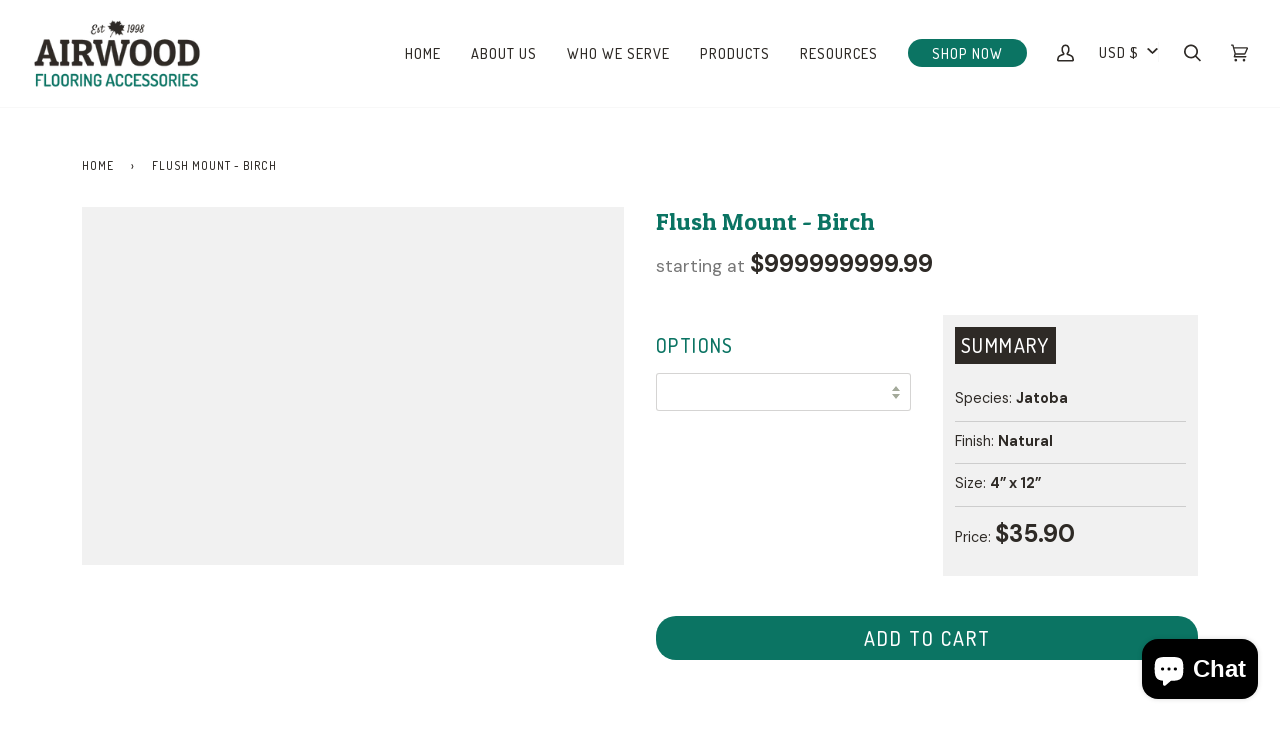

--- FILE ---
content_type: text/html; charset=utf-8
request_url: https://airwood.ca/products/flush-mount-birch
body_size: 31634
content:
<!doctype html>
<html class="no-js" lang="en"><head>
  <meta charset="utf-8">
  <meta http-equiv="X-UA-Compatible" content="IE=edge,chrome=1">
  <meta name="viewport" content="width=device-width,initial-scale=1">
  <meta name="theme-color" content="#687158"><link rel="canonical" href="http://airwood.ca/products/flush-mount-birch"><!-- ======================= Pipeline Theme V6.1.2 ========================= -->

  <link rel="preconnect" href="https://cdn.shopify.com" crossorigin>
  <link rel="preconnect" href="https://fonts.shopify.com" crossorigin>
  <link rel="preconnect" href="https://monorail-edge.shopifysvc.com" crossorigin>


  <link rel="preload" href="//airwood.ca/cdn/shop/t/6/assets/lazysizes.js?v=111431644619468174291644589316" as="script">
  <link rel="preload" href="//airwood.ca/cdn/shop/t/6/assets/vendor.js?v=159073106423563084681644589322" as="script">
  <link rel="preload" href="//airwood.ca/cdn/shop/t/6/assets/theme.js?v=10182159657251821651644623421" as="script">
  
  <link rel="preconnect" href="https://fonts.googleapis.com"> 
<link rel="preconnect" href="https://fonts.gstatic.com" crossorigin> 
 
<link href="https://fonts.googleapis.com/css2?family=DM+Sans:wght@400;500;700&family=Dosis:wght@300;500&family=Patua+One&family=Satisfy&display=swap" rel="stylesheet">
  
  <link rel="preload" href="//airwood.ca/cdn/shop/t/6/assets/theme.css?v=163228325072344394081644613300" as="style">
  
  
<link rel="shortcut icon" href="data:;base64,iVBORw0KGgo="><!-- Title and description ================================================ -->
  
  <title>
    

    Flush Mount - Birch
&ndash; Airwood Flooring Accessories

  </title><meta name="description" content="">
  <meta name="keywords" content="Wood vents, wood vent, wood registers, floor vents, cold air returns, corner baseboards, eggcrate grille, hardwood floor vents, hardwood vent, vents, registers, hardwood, flooring, grilles, wood grilles, home decore, American wood vents, air wood vent, cold air return vents, custom floor registers, custom floor air returns, wood floor grates, wood floor grate, wood supply grille, wood venting, oak vents, wood register, oak grate, custom grate, louvered wall vents, toekick vent, hot air grilles, selfrimming wood vent, flushmount wood vent. custom flooring, exotic flooring, flooring accessories" /><!-- /snippets/social-meta-tags.liquid --><meta property="og:site_name" content="Airwood Flooring Accessories">
<meta property="og:url" content="http://airwood.ca/products/flush-mount-birch">
<meta property="og:title" content="Flush Mount - Birch">
<meta property="og:type" content="product">
<meta property="og:description" content="Airwood offers a wide selection of premium wood vents and moldings for every taste and budget. Every product we mill is steeped in tradition while offering the best of today’s technology & innovation, and custom made to match your home."><meta property="og:price:amount" content="35.90">
  <meta property="og:price:currency" content="USD">
<meta property="twitter:image" content="http://airwood.ca/cdn/shopifycloud/storefront/assets/no-image-2048-a2addb12_1200x1200.gif">

<meta name="twitter:site" content="@">
<meta name="twitter:card" content="summary_large_image">
<meta name="twitter:title" content="Flush Mount - Birch">
<meta name="twitter:description" content="Airwood offers a wide selection of premium wood vents and moldings for every taste and budget. Every product we mill is steeped in tradition while offering the best of today’s technology & innovation, and custom made to match your home.">
<!-- CSS ================================================================== -->
  
  <link href="//airwood.ca/cdn/shop/t/6/assets/font-settings.css?v=106554138611183735181759331951" rel="stylesheet" type="text/css" media="all" />

  
<style data-shopify>

:root {
/* ================ Product video ================ */

---color_video_bg: #f2f2f2;


/* ================ Color Variables ================ */

/* === Backgrounds ===*/
---color-bg: #ffffff;
---color-bg-accent: #f1f1f1;

/* === Text colors ===*/
---color-text-dark: #040403;
---color-text: #2e2a26;
---color-text-light: #6d6a67;

/* === Bright color ===*/
---color-primary: #0b7463;
---color-primary-hover: #00322a;
---color-primary-fade: rgba(11, 116, 99, 0.05);
---color-primary-fade-hover: rgba(11, 116, 99, 0.1);---color-primary-opposite: #ffffff;

/* === Secondary/link Color ===*/
---color-secondary: #687158;
---color-secondary-hover: #434f2d;
---color-secondary-fade: rgba(104, 113, 88, 0.05);
---color-secondary-fade-hover: rgba(104, 113, 88, 0.1);---color-secondary-opposite: #ffffff;

/* === Shades of grey ===*/
---color-a5:  rgba(46, 42, 38, 0.05);
---color-a10: rgba(46, 42, 38, 0.1);
---color-a20: rgba(46, 42, 38, 0.2);
---color-a35: rgba(46, 42, 38, 0.35);
---color-a50: rgba(46, 42, 38, 0.5);
---color-a80: rgba(46, 42, 38, 0.8);
---color-a90: rgba(46, 42, 38, 0.9);
---color-a95: rgba(46, 42, 38, 0.95);


/* ================ Inverted Color Variables ================ */

---inverse-bg: #2e2a26;
---inverse-bg-accent: #2e2a26;

/* === Text colors ===*/
---inverse-text-dark: #ffffff;
---inverse-text: #FFFFFF;
---inverse-text-light: #c0bfbe;

/* === Bright color ===*/
---inverse-primary: #0b7463;
---inverse-primary-hover: #00322a;
---inverse-primary-fade: rgba(11, 116, 99, 0.05);
---inverse-primary-fade-hover: rgba(11, 116, 99, 0.1);---inverse-primary-opposite: #ffffff;


/* === Second Color ===*/
---inverse-secondary: #dff3fd;
---inverse-secondary-hover: #91dbff;
---inverse-secondary-fade: rgba(223, 243, 253, 0.05);
---inverse-secondary-fade-hover: rgba(223, 243, 253, 0.1);---inverse-secondary-opposite: #000000;


/* === Shades of grey ===*/
---inverse-a5:  rgba(255, 255, 255, 0.05);
---inverse-a10: rgba(255, 255, 255, 0.1);
---inverse-a20: rgba(255, 255, 255, 0.2);
---inverse-a35: rgba(255, 255, 255, 0.3);
---inverse-a80: rgba(255, 255, 255, 0.8);
---inverse-a90: rgba(255, 255, 255, 0.9);
---inverse-a95: rgba(255, 255, 255, 0.95);


/* === Account Bar ===*/
---color-announcement-bg: #0b7463;
---color-announcement-text: #ffffff;

/* === Nav and dropdown link background ===*/
---color-nav: #ffffff;
---color-nav-text: #2e2a26;
---color-nav-border: #f8f8f8;
---color-nav-a10: rgba(46, 42, 38, 0.1);
---color-nav-a50: rgba(46, 42, 38, 0.5);

/* === Site Footer ===*/
---color-footer-bg: #ffffff;
---color-footer-text: #2e2a26;
---color-footer-a5: rgba(46, 42, 38, 0.05);
---color-footer-a15: rgba(46, 42, 38, 0.15);
---color-footer-a90: rgba(46, 42, 38, 0.9);

/* === Products ===*/
---product-grid-aspect-ratio: 100%;

/* === Product badges ===*/
---color-badge: #ffffff;
---color-badge-text: #656565;

/* === disabled form colors ===*/
---color-disabled-bg: #eaeae9;
---color-disabled-text: #b6b4b3;

---inverse-disabled-bg: #433f3c;
---inverse-disabled-text: #777572;

/* === Button Radius === */
---button-radius: 30px;


/* ================ Typography ================ */

---font-stack-body: "system_ui", -apple-system, 'Segoe UI', Roboto, 'Helvetica Neue', 'Noto Sans', 'Liberation Sans', Arial, sans-serif, 'Apple Color Emoji', 'Segoe UI Emoji', 'Segoe UI Symbol', 'Noto Color Emoji';
---font-style-body: normal;
---font-weight-body: 400;
---font-weight-body-bold: 700;
---font-adjust-body: 1.0;

---font-stack-heading: "New York", Iowan Old Style, Apple Garamond, Baskerville, Times New Roman, Droid Serif, Times, Source Serif Pro, serif, Apple Color Emoji, Segoe UI Emoji, Segoe UI Symbol;
---font-style-heading: normal;
---font-weight-heading: 400;
---font-weight-heading-bold: 700;
---font-adjust-heading: 1.15;

  ---font-heading-space: initial;
  ---font-heading-caps: initial;


---font-stack-accent: 'Dosis', Iowan Old Style, Apple Garamond, Baskerville, Times New Roman, Droid Serif, Times, Source Serif Pro, serif, Apple Color Emoji, Segoe UI Emoji, Segoe UI Symbol;
---font-style-accent: normal;
---font-weight-accent: 400;
---font-weight-accent-bold: 700;
---font-adjust-accent: 0.95;

---ico-select: url('//airwood.ca/cdn/shop/t/6/assets/ico-select.svg?v=50436149302966305751644589348');

---url-zoom: url('//airwood.ca/cdn/shop/t/6/assets/cursor-zoom.svg?v=135225962746951536061644589348');
---url-zoom-2x: url('//airwood.ca/cdn/shop/t/6/assets/cursor-zoom-2x.svg?v=83089613529755291081644589348');



}

</style>

  <link href="//airwood.ca/cdn/shop/t/6/assets/theme.css?v=163228325072344394081644613300" rel="stylesheet" type="text/css" media="all" />

  <script>
    document.documentElement.className = document.documentElement.className.replace('no-js', 'js');
    let root = '/';
    if (root[root.length - 1] !== '/') {
      root = `${root}/`;
    }
    var theme = {
      routes: {
        root_url: root,
        cart: '/cart',
        cart_add_url: '/cart/add',
        product_recommendations_url: '/recommendations/products'
      },
      assets: {
        photoswipe: '//airwood.ca/cdn/shop/t/6/assets/photoswipe.js?v=92904272307011895101644589318',
        smoothscroll: '//airwood.ca/cdn/shop/t/6/assets/smoothscroll.js?v=37906625415260927261644589318',
        swatches: '//airwood.ca/cdn/shop/t/6/assets/swatches.json?v=93619043093241983191644589319',
        noImage: '//airwood.ca/cdn/shopifycloud/storefront/assets/no-image-2048-a2addb12.gif',
        base: '//airwood.ca/cdn/shop/t/6/assets/'
      },
      strings: {
        swatchesKey: "Color, Colour",     
        addToCart: "Add to Cart",
        estimateShipping: "Estimate shipping",
        noShippingAvailable: "We do not ship to this destination.",
        free: "Free",
        from: "From",
        preOrder: "Pre-order",
        soldOut: "Sold Out",
        sale: "Sale",
        subscription: "Subscription",
        unavailable: "Unavailable",
        unitPrice: "Unit price",
        unitPriceSeparator: "per",        
        stockout: "All available stock is in cart",
        products: "Products",
        pages: "Pages",
        collections: "Collections",
        resultsFor: "Results for",
        noResultsFor: "No results for",
        articles: "Articles"
      },
      settings: {
        badge_sale_type: "dollar",
        search_products: true,
        search_collections: true,
        search_pages: true,
        search_articles: true,
        animate_hover: true,
        animate_scroll: false
      },
      info: {
        name: 'pipeline'
      },
      moneyFormat: "${{amount}}",
      version: '6.1.2'
    }
    let windowInnerHeight = window.innerHeight;
    document.documentElement.style.setProperty('--full-screen', `${windowInnerHeight}px`);
    document.documentElement.style.setProperty('--three-quarters', `${windowInnerHeight * 0.75}px`);
    document.documentElement.style.setProperty('--two-thirds', `${windowInnerHeight * 0.66}px`);
    document.documentElement.style.setProperty('--one-half', `${windowInnerHeight * 0.5}px`);
    document.documentElement.style.setProperty('--one-third', `${windowInnerHeight * 0.33}px`);
    document.documentElement.style.setProperty('--one-fifth', `${windowInnerHeight * 0.2}px`);
  </script><!-- Theme Javascript ============================================================== -->
  <script src="//airwood.ca/cdn/shop/t/6/assets/lazysizes.js?v=111431644619468174291644589316" async="async"></script>
  <script src="//airwood.ca/cdn/shop/t/6/assets/vendor.js?v=159073106423563084681644589322" defer="defer"></script>
  <script src="//airwood.ca/cdn/shop/t/6/assets/theme.js?v=10182159657251821651644623421" defer="defer"></script>

  <script>
    (function () {
      function onPageShowEvents() {
        if ('requestIdleCallback' in window) {
          requestIdleCallback(initCartEvent)
        } else {
          initCartEvent()
        }
        function initCartEvent(){
          document.documentElement.dispatchEvent(new CustomEvent('theme:cart:init', {
            bubbles: true
          }));
        }
      };
      window.onpageshow = onPageShowEvents;
    })();
  </script>

  <script type="text/javascript">
    if (window.MSInputMethodContext && document.documentMode) {
      var scripts = document.getElementsByTagName('script')[0];
      var polyfill = document.createElement("script");
      polyfill.defer = true;
      polyfill.src = "//airwood.ca/cdn/shop/t/6/assets/ie11.js?v=144489047535103983231644589316";

      scripts.parentNode.insertBefore(polyfill, scripts);
    }
  </script>

  
<script src="//ajax.googleapis.com/ajax/libs/jquery/1/jquery.min.js" type="text/javascript"></script>
<script src="//airwood.ca/cdn/shop/t/6/assets/option_selection.js?v=43938634443331837931644589317" type="text/javascript"></script>
  
  
  <!-- Shopify app scripts =========================================================== -->
  <script>window.performance && window.performance.mark && window.performance.mark('shopify.content_for_header.start');</script><meta name="facebook-domain-verification" content="xl0f9d3e8riodv8pdrapoq9dqlp3th">
<meta name="facebook-domain-verification" content="385ryppm9zs7iirgphguq3i0vvcy2b">
<meta name="facebook-domain-verification" content="f8s91pcxjex65zrdmvxtupvb9soam0">
<meta id="shopify-digital-wallet" name="shopify-digital-wallet" content="/627282/digital_wallets/dialog">
<meta name="shopify-checkout-api-token" content="6d562d68a60dae0ff8861356dfd7134e">
<link rel="alternate" type="application/json+oembed" href="http://airwood.ca/products/flush-mount-birch.oembed">
<script async="async" src="/checkouts/internal/preloads.js?locale=en-AZ"></script>
<link rel="preconnect" href="https://shop.app" crossorigin="anonymous">
<script async="async" src="https://shop.app/checkouts/internal/preloads.js?locale=en-AZ&shop_id=627282" crossorigin="anonymous"></script>
<script id="shopify-features" type="application/json">{"accessToken":"6d562d68a60dae0ff8861356dfd7134e","betas":["rich-media-storefront-analytics"],"domain":"airwood.ca","predictiveSearch":true,"shopId":627282,"locale":"en"}</script>
<script>var Shopify = Shopify || {};
Shopify.shop = "realwoodvents.myshopify.com";
Shopify.locale = "en";
Shopify.currency = {"active":"USD","rate":"1.0"};
Shopify.country = "AZ";
Shopify.theme = {"name":"Airwood-AE 02-11-22 [LIVE]","id":122083016765,"schema_name":"Pipeline","schema_version":"6.1.2","theme_store_id":null,"role":"main"};
Shopify.theme.handle = "null";
Shopify.theme.style = {"id":null,"handle":null};
Shopify.cdnHost = "airwood.ca/cdn";
Shopify.routes = Shopify.routes || {};
Shopify.routes.root = "/";</script>
<script type="module">!function(o){(o.Shopify=o.Shopify||{}).modules=!0}(window);</script>
<script>!function(o){function n(){var o=[];function n(){o.push(Array.prototype.slice.apply(arguments))}return n.q=o,n}var t=o.Shopify=o.Shopify||{};t.loadFeatures=n(),t.autoloadFeatures=n()}(window);</script>
<script>
  window.ShopifyPay = window.ShopifyPay || {};
  window.ShopifyPay.apiHost = "shop.app\/pay";
  window.ShopifyPay.redirectState = null;
</script>
<script id="shop-js-analytics" type="application/json">{"pageType":"product"}</script>
<script defer="defer" async type="module" src="//airwood.ca/cdn/shopifycloud/shop-js/modules/v2/client.init-shop-cart-sync_BT-GjEfc.en.esm.js"></script>
<script defer="defer" async type="module" src="//airwood.ca/cdn/shopifycloud/shop-js/modules/v2/chunk.common_D58fp_Oc.esm.js"></script>
<script defer="defer" async type="module" src="//airwood.ca/cdn/shopifycloud/shop-js/modules/v2/chunk.modal_xMitdFEc.esm.js"></script>
<script type="module">
  await import("//airwood.ca/cdn/shopifycloud/shop-js/modules/v2/client.init-shop-cart-sync_BT-GjEfc.en.esm.js");
await import("//airwood.ca/cdn/shopifycloud/shop-js/modules/v2/chunk.common_D58fp_Oc.esm.js");
await import("//airwood.ca/cdn/shopifycloud/shop-js/modules/v2/chunk.modal_xMitdFEc.esm.js");

  window.Shopify.SignInWithShop?.initShopCartSync?.({"fedCMEnabled":true,"windoidEnabled":true});

</script>
<script>
  window.Shopify = window.Shopify || {};
  if (!window.Shopify.featureAssets) window.Shopify.featureAssets = {};
  window.Shopify.featureAssets['shop-js'] = {"shop-cart-sync":["modules/v2/client.shop-cart-sync_DZOKe7Ll.en.esm.js","modules/v2/chunk.common_D58fp_Oc.esm.js","modules/v2/chunk.modal_xMitdFEc.esm.js"],"init-fed-cm":["modules/v2/client.init-fed-cm_B6oLuCjv.en.esm.js","modules/v2/chunk.common_D58fp_Oc.esm.js","modules/v2/chunk.modal_xMitdFEc.esm.js"],"shop-cash-offers":["modules/v2/client.shop-cash-offers_D2sdYoxE.en.esm.js","modules/v2/chunk.common_D58fp_Oc.esm.js","modules/v2/chunk.modal_xMitdFEc.esm.js"],"shop-login-button":["modules/v2/client.shop-login-button_QeVjl5Y3.en.esm.js","modules/v2/chunk.common_D58fp_Oc.esm.js","modules/v2/chunk.modal_xMitdFEc.esm.js"],"pay-button":["modules/v2/client.pay-button_DXTOsIq6.en.esm.js","modules/v2/chunk.common_D58fp_Oc.esm.js","modules/v2/chunk.modal_xMitdFEc.esm.js"],"shop-button":["modules/v2/client.shop-button_DQZHx9pm.en.esm.js","modules/v2/chunk.common_D58fp_Oc.esm.js","modules/v2/chunk.modal_xMitdFEc.esm.js"],"avatar":["modules/v2/client.avatar_BTnouDA3.en.esm.js"],"init-windoid":["modules/v2/client.init-windoid_CR1B-cfM.en.esm.js","modules/v2/chunk.common_D58fp_Oc.esm.js","modules/v2/chunk.modal_xMitdFEc.esm.js"],"init-shop-for-new-customer-accounts":["modules/v2/client.init-shop-for-new-customer-accounts_C_vY_xzh.en.esm.js","modules/v2/client.shop-login-button_QeVjl5Y3.en.esm.js","modules/v2/chunk.common_D58fp_Oc.esm.js","modules/v2/chunk.modal_xMitdFEc.esm.js"],"init-shop-email-lookup-coordinator":["modules/v2/client.init-shop-email-lookup-coordinator_BI7n9ZSv.en.esm.js","modules/v2/chunk.common_D58fp_Oc.esm.js","modules/v2/chunk.modal_xMitdFEc.esm.js"],"init-shop-cart-sync":["modules/v2/client.init-shop-cart-sync_BT-GjEfc.en.esm.js","modules/v2/chunk.common_D58fp_Oc.esm.js","modules/v2/chunk.modal_xMitdFEc.esm.js"],"shop-toast-manager":["modules/v2/client.shop-toast-manager_DiYdP3xc.en.esm.js","modules/v2/chunk.common_D58fp_Oc.esm.js","modules/v2/chunk.modal_xMitdFEc.esm.js"],"init-customer-accounts":["modules/v2/client.init-customer-accounts_D9ZNqS-Q.en.esm.js","modules/v2/client.shop-login-button_QeVjl5Y3.en.esm.js","modules/v2/chunk.common_D58fp_Oc.esm.js","modules/v2/chunk.modal_xMitdFEc.esm.js"],"init-customer-accounts-sign-up":["modules/v2/client.init-customer-accounts-sign-up_iGw4briv.en.esm.js","modules/v2/client.shop-login-button_QeVjl5Y3.en.esm.js","modules/v2/chunk.common_D58fp_Oc.esm.js","modules/v2/chunk.modal_xMitdFEc.esm.js"],"shop-follow-button":["modules/v2/client.shop-follow-button_CqMgW2wH.en.esm.js","modules/v2/chunk.common_D58fp_Oc.esm.js","modules/v2/chunk.modal_xMitdFEc.esm.js"],"checkout-modal":["modules/v2/client.checkout-modal_xHeaAweL.en.esm.js","modules/v2/chunk.common_D58fp_Oc.esm.js","modules/v2/chunk.modal_xMitdFEc.esm.js"],"shop-login":["modules/v2/client.shop-login_D91U-Q7h.en.esm.js","modules/v2/chunk.common_D58fp_Oc.esm.js","modules/v2/chunk.modal_xMitdFEc.esm.js"],"lead-capture":["modules/v2/client.lead-capture_BJmE1dJe.en.esm.js","modules/v2/chunk.common_D58fp_Oc.esm.js","modules/v2/chunk.modal_xMitdFEc.esm.js"],"payment-terms":["modules/v2/client.payment-terms_Ci9AEqFq.en.esm.js","modules/v2/chunk.common_D58fp_Oc.esm.js","modules/v2/chunk.modal_xMitdFEc.esm.js"]};
</script>
<script id="__st">var __st={"a":627282,"offset":-18000,"reqid":"f04c580c-ee0f-4e53-8ecf-97e7ce6ce0d1-1769273696","pageurl":"airwood.ca\/products\/flush-mount-birch","u":"8e99b09ff537","p":"product","rtyp":"product","rid":39109372};</script>
<script>window.ShopifyPaypalV4VisibilityTracking = true;</script>
<script id="captcha-bootstrap">!function(){'use strict';const t='contact',e='account',n='new_comment',o=[[t,t],['blogs',n],['comments',n],[t,'customer']],c=[[e,'customer_login'],[e,'guest_login'],[e,'recover_customer_password'],[e,'create_customer']],r=t=>t.map((([t,e])=>`form[action*='/${t}']:not([data-nocaptcha='true']) input[name='form_type'][value='${e}']`)).join(','),a=t=>()=>t?[...document.querySelectorAll(t)].map((t=>t.form)):[];function s(){const t=[...o],e=r(t);return a(e)}const i='password',u='form_key',d=['recaptcha-v3-token','g-recaptcha-response','h-captcha-response',i],f=()=>{try{return window.sessionStorage}catch{return}},m='__shopify_v',_=t=>t.elements[u];function p(t,e,n=!1){try{const o=window.sessionStorage,c=JSON.parse(o.getItem(e)),{data:r}=function(t){const{data:e,action:n}=t;return t[m]||n?{data:e,action:n}:{data:t,action:n}}(c);for(const[e,n]of Object.entries(r))t.elements[e]&&(t.elements[e].value=n);n&&o.removeItem(e)}catch(o){console.error('form repopulation failed',{error:o})}}const l='form_type',E='cptcha';function T(t){t.dataset[E]=!0}const w=window,h=w.document,L='Shopify',v='ce_forms',y='captcha';let A=!1;((t,e)=>{const n=(g='f06e6c50-85a8-45c8-87d0-21a2b65856fe',I='https://cdn.shopify.com/shopifycloud/storefront-forms-hcaptcha/ce_storefront_forms_captcha_hcaptcha.v1.5.2.iife.js',D={infoText:'Protected by hCaptcha',privacyText:'Privacy',termsText:'Terms'},(t,e,n)=>{const o=w[L][v],c=o.bindForm;if(c)return c(t,g,e,D).then(n);var r;o.q.push([[t,g,e,D],n]),r=I,A||(h.body.append(Object.assign(h.createElement('script'),{id:'captcha-provider',async:!0,src:r})),A=!0)});var g,I,D;w[L]=w[L]||{},w[L][v]=w[L][v]||{},w[L][v].q=[],w[L][y]=w[L][y]||{},w[L][y].protect=function(t,e){n(t,void 0,e),T(t)},Object.freeze(w[L][y]),function(t,e,n,w,h,L){const[v,y,A,g]=function(t,e,n){const i=e?o:[],u=t?c:[],d=[...i,...u],f=r(d),m=r(i),_=r(d.filter((([t,e])=>n.includes(e))));return[a(f),a(m),a(_),s()]}(w,h,L),I=t=>{const e=t.target;return e instanceof HTMLFormElement?e:e&&e.form},D=t=>v().includes(t);t.addEventListener('submit',(t=>{const e=I(t);if(!e)return;const n=D(e)&&!e.dataset.hcaptchaBound&&!e.dataset.recaptchaBound,o=_(e),c=g().includes(e)&&(!o||!o.value);(n||c)&&t.preventDefault(),c&&!n&&(function(t){try{if(!f())return;!function(t){const e=f();if(!e)return;const n=_(t);if(!n)return;const o=n.value;o&&e.removeItem(o)}(t);const e=Array.from(Array(32),(()=>Math.random().toString(36)[2])).join('');!function(t,e){_(t)||t.append(Object.assign(document.createElement('input'),{type:'hidden',name:u})),t.elements[u].value=e}(t,e),function(t,e){const n=f();if(!n)return;const o=[...t.querySelectorAll(`input[type='${i}']`)].map((({name:t})=>t)),c=[...d,...o],r={};for(const[a,s]of new FormData(t).entries())c.includes(a)||(r[a]=s);n.setItem(e,JSON.stringify({[m]:1,action:t.action,data:r}))}(t,e)}catch(e){console.error('failed to persist form',e)}}(e),e.submit())}));const S=(t,e)=>{t&&!t.dataset[E]&&(n(t,e.some((e=>e===t))),T(t))};for(const o of['focusin','change'])t.addEventListener(o,(t=>{const e=I(t);D(e)&&S(e,y())}));const B=e.get('form_key'),M=e.get(l),P=B&&M;t.addEventListener('DOMContentLoaded',(()=>{const t=y();if(P)for(const e of t)e.elements[l].value===M&&p(e,B);[...new Set([...A(),...v().filter((t=>'true'===t.dataset.shopifyCaptcha))])].forEach((e=>S(e,t)))}))}(h,new URLSearchParams(w.location.search),n,t,e,['guest_login'])})(!0,!0)}();</script>
<script integrity="sha256-4kQ18oKyAcykRKYeNunJcIwy7WH5gtpwJnB7kiuLZ1E=" data-source-attribution="shopify.loadfeatures" defer="defer" src="//airwood.ca/cdn/shopifycloud/storefront/assets/storefront/load_feature-a0a9edcb.js" crossorigin="anonymous"></script>
<script crossorigin="anonymous" defer="defer" src="//airwood.ca/cdn/shopifycloud/storefront/assets/shopify_pay/storefront-65b4c6d7.js?v=20250812"></script>
<script data-source-attribution="shopify.dynamic_checkout.dynamic.init">var Shopify=Shopify||{};Shopify.PaymentButton=Shopify.PaymentButton||{isStorefrontPortableWallets:!0,init:function(){window.Shopify.PaymentButton.init=function(){};var t=document.createElement("script");t.src="https://airwood.ca/cdn/shopifycloud/portable-wallets/latest/portable-wallets.en.js",t.type="module",document.head.appendChild(t)}};
</script>
<script data-source-attribution="shopify.dynamic_checkout.buyer_consent">
  function portableWalletsHideBuyerConsent(e){var t=document.getElementById("shopify-buyer-consent"),n=document.getElementById("shopify-subscription-policy-button");t&&n&&(t.classList.add("hidden"),t.setAttribute("aria-hidden","true"),n.removeEventListener("click",e))}function portableWalletsShowBuyerConsent(e){var t=document.getElementById("shopify-buyer-consent"),n=document.getElementById("shopify-subscription-policy-button");t&&n&&(t.classList.remove("hidden"),t.removeAttribute("aria-hidden"),n.addEventListener("click",e))}window.Shopify?.PaymentButton&&(window.Shopify.PaymentButton.hideBuyerConsent=portableWalletsHideBuyerConsent,window.Shopify.PaymentButton.showBuyerConsent=portableWalletsShowBuyerConsent);
</script>
<script data-source-attribution="shopify.dynamic_checkout.cart.bootstrap">document.addEventListener("DOMContentLoaded",(function(){function t(){return document.querySelector("shopify-accelerated-checkout-cart, shopify-accelerated-checkout")}if(t())Shopify.PaymentButton.init();else{new MutationObserver((function(e,n){t()&&(Shopify.PaymentButton.init(),n.disconnect())})).observe(document.body,{childList:!0,subtree:!0})}}));
</script>
<link id="shopify-accelerated-checkout-styles" rel="stylesheet" media="screen" href="https://airwood.ca/cdn/shopifycloud/portable-wallets/latest/accelerated-checkout-backwards-compat.css" crossorigin="anonymous">
<style id="shopify-accelerated-checkout-cart">
        #shopify-buyer-consent {
  margin-top: 1em;
  display: inline-block;
  width: 100%;
}

#shopify-buyer-consent.hidden {
  display: none;
}

#shopify-subscription-policy-button {
  background: none;
  border: none;
  padding: 0;
  text-decoration: underline;
  font-size: inherit;
  cursor: pointer;
}

#shopify-subscription-policy-button::before {
  box-shadow: none;
}

      </style>

<script>window.performance && window.performance.mark && window.performance.mark('shopify.content_for_header.end');</script>
<!-- BEGIN app block: shopify://apps/klaviyo-email-marketing-sms/blocks/klaviyo-onsite-embed/2632fe16-c075-4321-a88b-50b567f42507 -->












  <script async src="https://static.klaviyo.com/onsite/js/VHihT4/klaviyo.js?company_id=VHihT4"></script>
  <script>!function(){if(!window.klaviyo){window._klOnsite=window._klOnsite||[];try{window.klaviyo=new Proxy({},{get:function(n,i){return"push"===i?function(){var n;(n=window._klOnsite).push.apply(n,arguments)}:function(){for(var n=arguments.length,o=new Array(n),w=0;w<n;w++)o[w]=arguments[w];var t="function"==typeof o[o.length-1]?o.pop():void 0,e=new Promise((function(n){window._klOnsite.push([i].concat(o,[function(i){t&&t(i),n(i)}]))}));return e}}})}catch(n){window.klaviyo=window.klaviyo||[],window.klaviyo.push=function(){var n;(n=window._klOnsite).push.apply(n,arguments)}}}}();</script>

  
    <script id="viewed_product">
      if (item == null) {
        var _learnq = _learnq || [];

        var MetafieldReviews = null
        var MetafieldYotpoRating = null
        var MetafieldYotpoCount = null
        var MetafieldLooxRating = null
        var MetafieldLooxCount = null
        var okendoProduct = null
        var okendoProductReviewCount = null
        var okendoProductReviewAverageValue = null
        try {
          // The following fields are used for Customer Hub recently viewed in order to add reviews.
          // This information is not part of __kla_viewed. Instead, it is part of __kla_viewed_reviewed_items
          MetafieldReviews = {};
          MetafieldYotpoRating = null
          MetafieldYotpoCount = null
          MetafieldLooxRating = null
          MetafieldLooxCount = null

          okendoProduct = null
          // If the okendo metafield is not legacy, it will error, which then requires the new json formatted data
          if (okendoProduct && 'error' in okendoProduct) {
            okendoProduct = null
          }
          okendoProductReviewCount = okendoProduct ? okendoProduct.reviewCount : null
          okendoProductReviewAverageValue = okendoProduct ? okendoProduct.reviewAverageValue : null
        } catch (error) {
          console.error('Error in Klaviyo onsite reviews tracking:', error);
        }

        var item = {
          Name: "Flush Mount - Birch",
          ProductID: 39109372,
          Categories: ["Flush Mount"],
          ImageURL: "https://airwood.ca/cdn/shopifycloud/storefront/assets/no-image-2048-a2addb12_grande.gif",
          URL: "http://airwood.ca/products/flush-mount-birch",
          Brand: "Realwood Vents",
          Price: "$35.90",
          Value: "35.90",
          CompareAtPrice: "$0.00"
        };
        _learnq.push(['track', 'Viewed Product', item]);
        _learnq.push(['trackViewedItem', {
          Title: item.Name,
          ItemId: item.ProductID,
          Categories: item.Categories,
          ImageUrl: item.ImageURL,
          Url: item.URL,
          Metadata: {
            Brand: item.Brand,
            Price: item.Price,
            Value: item.Value,
            CompareAtPrice: item.CompareAtPrice
          },
          metafields:{
            reviews: MetafieldReviews,
            yotpo:{
              rating: MetafieldYotpoRating,
              count: MetafieldYotpoCount,
            },
            loox:{
              rating: MetafieldLooxRating,
              count: MetafieldLooxCount,
            },
            okendo: {
              rating: okendoProductReviewAverageValue,
              count: okendoProductReviewCount,
            }
          }
        }]);
      }
    </script>
  




  <script>
    window.klaviyoReviewsProductDesignMode = false
  </script>







<!-- END app block --><script src="https://cdn.shopify.com/extensions/e8878072-2f6b-4e89-8082-94b04320908d/inbox-1254/assets/inbox-chat-loader.js" type="text/javascript" defer="defer"></script>
<meta property="og:image" content="https://cdn.shopify.com/s/files/1/0062/7282/files/Airwood-social.jpg?v=1638468477" />
<meta property="og:image:secure_url" content="https://cdn.shopify.com/s/files/1/0062/7282/files/Airwood-social.jpg?v=1638468477" />
<meta property="og:image:width" content="1200" />
<meta property="og:image:height" content="628" />
<link href="https://monorail-edge.shopifysvc.com" rel="dns-prefetch">
<script>(function(){if ("sendBeacon" in navigator && "performance" in window) {try {var session_token_from_headers = performance.getEntriesByType('navigation')[0].serverTiming.find(x => x.name == '_s').description;} catch {var session_token_from_headers = undefined;}var session_cookie_matches = document.cookie.match(/_shopify_s=([^;]*)/);var session_token_from_cookie = session_cookie_matches && session_cookie_matches.length === 2 ? session_cookie_matches[1] : "";var session_token = session_token_from_headers || session_token_from_cookie || "";function handle_abandonment_event(e) {var entries = performance.getEntries().filter(function(entry) {return /monorail-edge.shopifysvc.com/.test(entry.name);});if (!window.abandonment_tracked && entries.length === 0) {window.abandonment_tracked = true;var currentMs = Date.now();var navigation_start = performance.timing.navigationStart;var payload = {shop_id: 627282,url: window.location.href,navigation_start,duration: currentMs - navigation_start,session_token,page_type: "product"};window.navigator.sendBeacon("https://monorail-edge.shopifysvc.com/v1/produce", JSON.stringify({schema_id: "online_store_buyer_site_abandonment/1.1",payload: payload,metadata: {event_created_at_ms: currentMs,event_sent_at_ms: currentMs}}));}}window.addEventListener('pagehide', handle_abandonment_event);}}());</script>
<script id="web-pixels-manager-setup">(function e(e,d,r,n,o){if(void 0===o&&(o={}),!Boolean(null===(a=null===(i=window.Shopify)||void 0===i?void 0:i.analytics)||void 0===a?void 0:a.replayQueue)){var i,a;window.Shopify=window.Shopify||{};var t=window.Shopify;t.analytics=t.analytics||{};var s=t.analytics;s.replayQueue=[],s.publish=function(e,d,r){return s.replayQueue.push([e,d,r]),!0};try{self.performance.mark("wpm:start")}catch(e){}var l=function(){var e={modern:/Edge?\/(1{2}[4-9]|1[2-9]\d|[2-9]\d{2}|\d{4,})\.\d+(\.\d+|)|Firefox\/(1{2}[4-9]|1[2-9]\d|[2-9]\d{2}|\d{4,})\.\d+(\.\d+|)|Chrom(ium|e)\/(9{2}|\d{3,})\.\d+(\.\d+|)|(Maci|X1{2}).+ Version\/(15\.\d+|(1[6-9]|[2-9]\d|\d{3,})\.\d+)([,.]\d+|)( \(\w+\)|)( Mobile\/\w+|) Safari\/|Chrome.+OPR\/(9{2}|\d{3,})\.\d+\.\d+|(CPU[ +]OS|iPhone[ +]OS|CPU[ +]iPhone|CPU IPhone OS|CPU iPad OS)[ +]+(15[._]\d+|(1[6-9]|[2-9]\d|\d{3,})[._]\d+)([._]\d+|)|Android:?[ /-](13[3-9]|1[4-9]\d|[2-9]\d{2}|\d{4,})(\.\d+|)(\.\d+|)|Android.+Firefox\/(13[5-9]|1[4-9]\d|[2-9]\d{2}|\d{4,})\.\d+(\.\d+|)|Android.+Chrom(ium|e)\/(13[3-9]|1[4-9]\d|[2-9]\d{2}|\d{4,})\.\d+(\.\d+|)|SamsungBrowser\/([2-9]\d|\d{3,})\.\d+/,legacy:/Edge?\/(1[6-9]|[2-9]\d|\d{3,})\.\d+(\.\d+|)|Firefox\/(5[4-9]|[6-9]\d|\d{3,})\.\d+(\.\d+|)|Chrom(ium|e)\/(5[1-9]|[6-9]\d|\d{3,})\.\d+(\.\d+|)([\d.]+$|.*Safari\/(?![\d.]+ Edge\/[\d.]+$))|(Maci|X1{2}).+ Version\/(10\.\d+|(1[1-9]|[2-9]\d|\d{3,})\.\d+)([,.]\d+|)( \(\w+\)|)( Mobile\/\w+|) Safari\/|Chrome.+OPR\/(3[89]|[4-9]\d|\d{3,})\.\d+\.\d+|(CPU[ +]OS|iPhone[ +]OS|CPU[ +]iPhone|CPU IPhone OS|CPU iPad OS)[ +]+(10[._]\d+|(1[1-9]|[2-9]\d|\d{3,})[._]\d+)([._]\d+|)|Android:?[ /-](13[3-9]|1[4-9]\d|[2-9]\d{2}|\d{4,})(\.\d+|)(\.\d+|)|Mobile Safari.+OPR\/([89]\d|\d{3,})\.\d+\.\d+|Android.+Firefox\/(13[5-9]|1[4-9]\d|[2-9]\d{2}|\d{4,})\.\d+(\.\d+|)|Android.+Chrom(ium|e)\/(13[3-9]|1[4-9]\d|[2-9]\d{2}|\d{4,})\.\d+(\.\d+|)|Android.+(UC? ?Browser|UCWEB|U3)[ /]?(15\.([5-9]|\d{2,})|(1[6-9]|[2-9]\d|\d{3,})\.\d+)\.\d+|SamsungBrowser\/(5\.\d+|([6-9]|\d{2,})\.\d+)|Android.+MQ{2}Browser\/(14(\.(9|\d{2,})|)|(1[5-9]|[2-9]\d|\d{3,})(\.\d+|))(\.\d+|)|K[Aa][Ii]OS\/(3\.\d+|([4-9]|\d{2,})\.\d+)(\.\d+|)/},d=e.modern,r=e.legacy,n=navigator.userAgent;return n.match(d)?"modern":n.match(r)?"legacy":"unknown"}(),u="modern"===l?"modern":"legacy",c=(null!=n?n:{modern:"",legacy:""})[u],f=function(e){return[e.baseUrl,"/wpm","/b",e.hashVersion,"modern"===e.buildTarget?"m":"l",".js"].join("")}({baseUrl:d,hashVersion:r,buildTarget:u}),m=function(e){var d=e.version,r=e.bundleTarget,n=e.surface,o=e.pageUrl,i=e.monorailEndpoint;return{emit:function(e){var a=e.status,t=e.errorMsg,s=(new Date).getTime(),l=JSON.stringify({metadata:{event_sent_at_ms:s},events:[{schema_id:"web_pixels_manager_load/3.1",payload:{version:d,bundle_target:r,page_url:o,status:a,surface:n,error_msg:t},metadata:{event_created_at_ms:s}}]});if(!i)return console&&console.warn&&console.warn("[Web Pixels Manager] No Monorail endpoint provided, skipping logging."),!1;try{return self.navigator.sendBeacon.bind(self.navigator)(i,l)}catch(e){}var u=new XMLHttpRequest;try{return u.open("POST",i,!0),u.setRequestHeader("Content-Type","text/plain"),u.send(l),!0}catch(e){return console&&console.warn&&console.warn("[Web Pixels Manager] Got an unhandled error while logging to Monorail."),!1}}}}({version:r,bundleTarget:l,surface:e.surface,pageUrl:self.location.href,monorailEndpoint:e.monorailEndpoint});try{o.browserTarget=l,function(e){var d=e.src,r=e.async,n=void 0===r||r,o=e.onload,i=e.onerror,a=e.sri,t=e.scriptDataAttributes,s=void 0===t?{}:t,l=document.createElement("script"),u=document.querySelector("head"),c=document.querySelector("body");if(l.async=n,l.src=d,a&&(l.integrity=a,l.crossOrigin="anonymous"),s)for(var f in s)if(Object.prototype.hasOwnProperty.call(s,f))try{l.dataset[f]=s[f]}catch(e){}if(o&&l.addEventListener("load",o),i&&l.addEventListener("error",i),u)u.appendChild(l);else{if(!c)throw new Error("Did not find a head or body element to append the script");c.appendChild(l)}}({src:f,async:!0,onload:function(){if(!function(){var e,d;return Boolean(null===(d=null===(e=window.Shopify)||void 0===e?void 0:e.analytics)||void 0===d?void 0:d.initialized)}()){var d=window.webPixelsManager.init(e)||void 0;if(d){var r=window.Shopify.analytics;r.replayQueue.forEach((function(e){var r=e[0],n=e[1],o=e[2];d.publishCustomEvent(r,n,o)})),r.replayQueue=[],r.publish=d.publishCustomEvent,r.visitor=d.visitor,r.initialized=!0}}},onerror:function(){return m.emit({status:"failed",errorMsg:"".concat(f," has failed to load")})},sri:function(e){var d=/^sha384-[A-Za-z0-9+/=]+$/;return"string"==typeof e&&d.test(e)}(c)?c:"",scriptDataAttributes:o}),m.emit({status:"loading"})}catch(e){m.emit({status:"failed",errorMsg:(null==e?void 0:e.message)||"Unknown error"})}}})({shopId: 627282,storefrontBaseUrl: "https://airwood.ca",extensionsBaseUrl: "https://extensions.shopifycdn.com/cdn/shopifycloud/web-pixels-manager",monorailEndpoint: "https://monorail-edge.shopifysvc.com/unstable/produce_batch",surface: "storefront-renderer",enabledBetaFlags: ["2dca8a86"],webPixelsConfigList: [{"id":"155975741","configuration":"{\"pixel_id\":\"2620935418038776\",\"pixel_type\":\"facebook_pixel\",\"metaapp_system_user_token\":\"-\"}","eventPayloadVersion":"v1","runtimeContext":"OPEN","scriptVersion":"ca16bc87fe92b6042fbaa3acc2fbdaa6","type":"APP","apiClientId":2329312,"privacyPurposes":["ANALYTICS","MARKETING","SALE_OF_DATA"],"dataSharingAdjustments":{"protectedCustomerApprovalScopes":["read_customer_address","read_customer_email","read_customer_name","read_customer_personal_data","read_customer_phone"]}},{"id":"67895357","configuration":"{\"tagID\":\"2614412692718\"}","eventPayloadVersion":"v1","runtimeContext":"STRICT","scriptVersion":"18031546ee651571ed29edbe71a3550b","type":"APP","apiClientId":3009811,"privacyPurposes":["ANALYTICS","MARKETING","SALE_OF_DATA"],"dataSharingAdjustments":{"protectedCustomerApprovalScopes":["read_customer_address","read_customer_email","read_customer_name","read_customer_personal_data","read_customer_phone"]}},{"id":"79429693","eventPayloadVersion":"v1","runtimeContext":"LAX","scriptVersion":"1","type":"CUSTOM","privacyPurposes":["ANALYTICS"],"name":"Google Analytics tag (migrated)"},{"id":"shopify-app-pixel","configuration":"{}","eventPayloadVersion":"v1","runtimeContext":"STRICT","scriptVersion":"0450","apiClientId":"shopify-pixel","type":"APP","privacyPurposes":["ANALYTICS","MARKETING"]},{"id":"shopify-custom-pixel","eventPayloadVersion":"v1","runtimeContext":"LAX","scriptVersion":"0450","apiClientId":"shopify-pixel","type":"CUSTOM","privacyPurposes":["ANALYTICS","MARKETING"]}],isMerchantRequest: false,initData: {"shop":{"name":"Airwood Flooring Accessories","paymentSettings":{"currencyCode":"USD"},"myshopifyDomain":"realwoodvents.myshopify.com","countryCode":"CA","storefrontUrl":"http:\/\/airwood.ca"},"customer":null,"cart":null,"checkout":null,"productVariants":[{"price":{"amount":35.9,"currencyCode":"USD"},"product":{"title":"Flush Mount - Birch","vendor":"Realwood Vents","id":"39109372","untranslatedTitle":"Flush Mount - Birch","url":"\/products\/flush-mount-birch","type":"flush-mount"},"id":"90158122","image":null,"sku":"sku-631","title":"Birch \/ Unfinished \/ 2.25 x 10","untranslatedTitle":"Birch \/ Unfinished \/ 2.25 x 10"},{"price":{"amount":39.49,"currencyCode":"USD"},"product":{"title":"Flush Mount - Birch","vendor":"Realwood Vents","id":"39109372","untranslatedTitle":"Flush Mount - Birch","url":"\/products\/flush-mount-birch","type":"flush-mount"},"id":"90158132","image":null,"sku":"sku-632","title":"Birch \/ Prefinished Natural - Semi Gloss \/ 2.25 x 10","untranslatedTitle":"Birch \/ Prefinished Natural - Semi Gloss \/ 2.25 x 10"},{"price":{"amount":39.49,"currencyCode":"USD"},"product":{"title":"Flush Mount - Birch","vendor":"Realwood Vents","id":"39109372","untranslatedTitle":"Flush Mount - Birch","url":"\/products\/flush-mount-birch","type":"flush-mount"},"id":"90158142","image":null,"sku":"sku-633","title":"Birch \/ Prefinished Natural - Low Gloss \/ 2.25 x 10","untranslatedTitle":"Birch \/ Prefinished Natural - Low Gloss \/ 2.25 x 10"},{"price":{"amount":37.4,"currencyCode":"USD"},"product":{"title":"Flush Mount - Birch","vendor":"Realwood Vents","id":"39109372","untranslatedTitle":"Flush Mount - Birch","url":"\/products\/flush-mount-birch","type":"flush-mount"},"id":"90158152","image":null,"sku":"sku-634","title":"Birch \/ Unfinished \/ 2.25 x 12","untranslatedTitle":"Birch \/ Unfinished \/ 2.25 x 12"},{"price":{"amount":41.14,"currencyCode":"USD"},"product":{"title":"Flush Mount - Birch","vendor":"Realwood Vents","id":"39109372","untranslatedTitle":"Flush Mount - Birch","url":"\/products\/flush-mount-birch","type":"flush-mount"},"id":"90158162","image":null,"sku":"sku-635","title":"Birch \/ Prefinished Natural - Semi Gloss \/ 2.25 x 12","untranslatedTitle":"Birch \/ Prefinished Natural - Semi Gloss \/ 2.25 x 12"},{"price":{"amount":41.14,"currencyCode":"USD"},"product":{"title":"Flush Mount - Birch","vendor":"Realwood Vents","id":"39109372","untranslatedTitle":"Flush Mount - Birch","url":"\/products\/flush-mount-birch","type":"flush-mount"},"id":"90158172","image":null,"sku":"sku-636","title":"Birch \/ Prefinished Natural - Low Gloss \/ 2.25 x 12","untranslatedTitle":"Birch \/ Prefinished Natural - Low Gloss \/ 2.25 x 12"},{"price":{"amount":38.9,"currencyCode":"USD"},"product":{"title":"Flush Mount - Birch","vendor":"Realwood Vents","id":"39109372","untranslatedTitle":"Flush Mount - Birch","url":"\/products\/flush-mount-birch","type":"flush-mount"},"id":"90158182","image":null,"sku":"sku-637","title":"Birch \/ Unfinished \/ 2.25 x 14","untranslatedTitle":"Birch \/ Unfinished \/ 2.25 x 14"},{"price":{"amount":42.79,"currencyCode":"USD"},"product":{"title":"Flush Mount - Birch","vendor":"Realwood Vents","id":"39109372","untranslatedTitle":"Flush Mount - Birch","url":"\/products\/flush-mount-birch","type":"flush-mount"},"id":"90158192","image":null,"sku":"sku-638","title":"Birch \/ Prefinished Natural - Semi Gloss \/ 2.25 x 14","untranslatedTitle":"Birch \/ Prefinished Natural - Semi Gloss \/ 2.25 x 14"},{"price":{"amount":42.79,"currencyCode":"USD"},"product":{"title":"Flush Mount - Birch","vendor":"Realwood Vents","id":"39109372","untranslatedTitle":"Flush Mount - Birch","url":"\/products\/flush-mount-birch","type":"flush-mount"},"id":"90158202","image":null,"sku":"sku-639","title":"Birch \/ Prefinished Natural - Low Gloss \/ 2.25 x 14","untranslatedTitle":"Birch \/ Prefinished Natural - Low Gloss \/ 2.25 x 14"},{"price":{"amount":35.9,"currencyCode":"USD"},"product":{"title":"Flush Mount - Birch","vendor":"Realwood Vents","id":"39109372","untranslatedTitle":"Flush Mount - Birch","url":"\/products\/flush-mount-birch","type":"flush-mount"},"id":"90158212","image":null,"sku":"sku-640","title":"Birch \/ Unfinished \/ 3 x 10","untranslatedTitle":"Birch \/ Unfinished \/ 3 x 10"},{"price":{"amount":39.49,"currencyCode":"USD"},"product":{"title":"Flush Mount - Birch","vendor":"Realwood Vents","id":"39109372","untranslatedTitle":"Flush Mount - Birch","url":"\/products\/flush-mount-birch","type":"flush-mount"},"id":"90158222","image":null,"sku":"sku-641","title":"Birch \/ Prefinished Natural - Semi Gloss \/ 3 x 10","untranslatedTitle":"Birch \/ Prefinished Natural - Semi Gloss \/ 3 x 10"},{"price":{"amount":39.49,"currencyCode":"USD"},"product":{"title":"Flush Mount - Birch","vendor":"Realwood Vents","id":"39109372","untranslatedTitle":"Flush Mount - Birch","url":"\/products\/flush-mount-birch","type":"flush-mount"},"id":"90158232","image":null,"sku":"sku-642","title":"Birch \/ Prefinished Natural - Low Gloss \/ 3 x 10","untranslatedTitle":"Birch \/ Prefinished Natural - Low Gloss \/ 3 x 10"},{"price":{"amount":35.9,"currencyCode":"USD"},"product":{"title":"Flush Mount - Birch","vendor":"Realwood Vents","id":"39109372","untranslatedTitle":"Flush Mount - Birch","url":"\/products\/flush-mount-birch","type":"flush-mount"},"id":"90158242","image":null,"sku":"sku-643","title":"Birch \/ Unfinished \/ 4 x 10","untranslatedTitle":"Birch \/ Unfinished \/ 4 x 10"},{"price":{"amount":39.49,"currencyCode":"USD"},"product":{"title":"Flush Mount - Birch","vendor":"Realwood Vents","id":"39109372","untranslatedTitle":"Flush Mount - Birch","url":"\/products\/flush-mount-birch","type":"flush-mount"},"id":"90158252","image":null,"sku":"sku-644","title":"Birch \/ Prefinished Natural - Semi Gloss \/ 4 x 10","untranslatedTitle":"Birch \/ Prefinished Natural - Semi Gloss \/ 4 x 10"},{"price":{"amount":39.49,"currencyCode":"USD"},"product":{"title":"Flush Mount - Birch","vendor":"Realwood Vents","id":"39109372","untranslatedTitle":"Flush Mount - Birch","url":"\/products\/flush-mount-birch","type":"flush-mount"},"id":"90158262","image":null,"sku":"sku-645","title":"Birch \/ Prefinished Natural - Low Gloss \/ 4 x 10","untranslatedTitle":"Birch \/ Prefinished Natural - Low Gloss \/ 4 x 10"},{"price":{"amount":37.4,"currencyCode":"USD"},"product":{"title":"Flush Mount - Birch","vendor":"Realwood Vents","id":"39109372","untranslatedTitle":"Flush Mount - Birch","url":"\/products\/flush-mount-birch","type":"flush-mount"},"id":"90158272","image":null,"sku":"sku-646","title":"Birch \/ Unfinished \/ 4 x 12","untranslatedTitle":"Birch \/ Unfinished \/ 4 x 12"},{"price":{"amount":41.14,"currencyCode":"USD"},"product":{"title":"Flush Mount - Birch","vendor":"Realwood Vents","id":"39109372","untranslatedTitle":"Flush Mount - Birch","url":"\/products\/flush-mount-birch","type":"flush-mount"},"id":"90158282","image":null,"sku":"sku-647","title":"Birch \/ Prefinished Natural - Semi Gloss \/ 4 x 12","untranslatedTitle":"Birch \/ Prefinished Natural - Semi Gloss \/ 4 x 12"},{"price":{"amount":41.14,"currencyCode":"USD"},"product":{"title":"Flush Mount - Birch","vendor":"Realwood Vents","id":"39109372","untranslatedTitle":"Flush Mount - Birch","url":"\/products\/flush-mount-birch","type":"flush-mount"},"id":"90158292","image":null,"sku":"sku-648","title":"Birch \/ Prefinished Natural - Low Gloss \/ 4 x 12","untranslatedTitle":"Birch \/ Prefinished Natural - Low Gloss \/ 4 x 12"},{"price":{"amount":38.9,"currencyCode":"USD"},"product":{"title":"Flush Mount - Birch","vendor":"Realwood Vents","id":"39109372","untranslatedTitle":"Flush Mount - Birch","url":"\/products\/flush-mount-birch","type":"flush-mount"},"id":"90158302","image":null,"sku":"sku-649","title":"Birch \/ Unfinished \/ 4 x 14","untranslatedTitle":"Birch \/ Unfinished \/ 4 x 14"},{"price":{"amount":42.79,"currencyCode":"USD"},"product":{"title":"Flush Mount - Birch","vendor":"Realwood Vents","id":"39109372","untranslatedTitle":"Flush Mount - Birch","url":"\/products\/flush-mount-birch","type":"flush-mount"},"id":"90158312","image":null,"sku":"sku-650","title":"Birch \/ Prefinished Natural - Semi Gloss \/ 4 x 14","untranslatedTitle":"Birch \/ Prefinished Natural - Semi Gloss \/ 4 x 14"},{"price":{"amount":42.79,"currencyCode":"USD"},"product":{"title":"Flush Mount - Birch","vendor":"Realwood Vents","id":"39109372","untranslatedTitle":"Flush Mount - Birch","url":"\/products\/flush-mount-birch","type":"flush-mount"},"id":"90158322","image":null,"sku":"sku-651","title":"Birch \/ Prefinished Natural - Low Gloss \/ 4 x 14","untranslatedTitle":"Birch \/ Prefinished Natural - Low Gloss \/ 4 x 14"},{"price":{"amount":44.9,"currencyCode":"USD"},"product":{"title":"Flush Mount - Birch","vendor":"Realwood Vents","id":"39109372","untranslatedTitle":"Flush Mount - Birch","url":"\/products\/flush-mount-birch","type":"flush-mount"},"id":"90158332","image":null,"sku":"sku-652","title":"Birch \/ Unfinished \/ 6 x 10","untranslatedTitle":"Birch \/ Unfinished \/ 6 x 10"},{"price":{"amount":49.39,"currencyCode":"USD"},"product":{"title":"Flush Mount - Birch","vendor":"Realwood Vents","id":"39109372","untranslatedTitle":"Flush Mount - Birch","url":"\/products\/flush-mount-birch","type":"flush-mount"},"id":"90158342","image":null,"sku":"sku-653","title":"Birch \/ Prefinished Natural - Semi Gloss \/ 6 x 10","untranslatedTitle":"Birch \/ Prefinished Natural - Semi Gloss \/ 6 x 10"},{"price":{"amount":49.39,"currencyCode":"USD"},"product":{"title":"Flush Mount - Birch","vendor":"Realwood Vents","id":"39109372","untranslatedTitle":"Flush Mount - Birch","url":"\/products\/flush-mount-birch","type":"flush-mount"},"id":"90158352","image":null,"sku":"sku-654","title":"Birch \/ Prefinished Natural - Low Gloss \/ 6 x 10","untranslatedTitle":"Birch \/ Prefinished Natural - Low Gloss \/ 6 x 10"},{"price":{"amount":46.4,"currencyCode":"USD"},"product":{"title":"Flush Mount - Birch","vendor":"Realwood Vents","id":"39109372","untranslatedTitle":"Flush Mount - Birch","url":"\/products\/flush-mount-birch","type":"flush-mount"},"id":"90158362","image":null,"sku":"sku-655","title":"Birch \/ Unfinished \/ 6 x 12","untranslatedTitle":"Birch \/ Unfinished \/ 6 x 12"},{"price":{"amount":51.04,"currencyCode":"USD"},"product":{"title":"Flush Mount - Birch","vendor":"Realwood Vents","id":"39109372","untranslatedTitle":"Flush Mount - Birch","url":"\/products\/flush-mount-birch","type":"flush-mount"},"id":"90158372","image":null,"sku":"sku-656","title":"Birch \/ Prefinished Natural - Semi Gloss \/ 6 x 12","untranslatedTitle":"Birch \/ Prefinished Natural - Semi Gloss \/ 6 x 12"},{"price":{"amount":51.04,"currencyCode":"USD"},"product":{"title":"Flush Mount - Birch","vendor":"Realwood Vents","id":"39109372","untranslatedTitle":"Flush Mount - Birch","url":"\/products\/flush-mount-birch","type":"flush-mount"},"id":"90158382","image":null,"sku":"sku-657","title":"Birch \/ Prefinished Natural - Low Gloss \/ 6 x 12","untranslatedTitle":"Birch \/ Prefinished Natural - Low Gloss \/ 6 x 12"},{"price":{"amount":47.9,"currencyCode":"USD"},"product":{"title":"Flush Mount - Birch","vendor":"Realwood Vents","id":"39109372","untranslatedTitle":"Flush Mount - Birch","url":"\/products\/flush-mount-birch","type":"flush-mount"},"id":"90158392","image":null,"sku":"sku-658","title":"Birch \/ Unfinished \/ 6 x 14","untranslatedTitle":"Birch \/ Unfinished \/ 6 x 14"},{"price":{"amount":52.69,"currencyCode":"USD"},"product":{"title":"Flush Mount - Birch","vendor":"Realwood Vents","id":"39109372","untranslatedTitle":"Flush Mount - Birch","url":"\/products\/flush-mount-birch","type":"flush-mount"},"id":"90158402","image":null,"sku":"sku-659","title":"Birch \/ Prefinished Natural - Semi Gloss \/ 6 x 14","untranslatedTitle":"Birch \/ Prefinished Natural - Semi Gloss \/ 6 x 14"},{"price":{"amount":52.69,"currencyCode":"USD"},"product":{"title":"Flush Mount - Birch","vendor":"Realwood Vents","id":"39109372","untranslatedTitle":"Flush Mount - Birch","url":"\/products\/flush-mount-birch","type":"flush-mount"},"id":"90158412","image":null,"sku":"sku-660","title":"Birch \/ Prefinished Natural - Low Gloss \/ 6 x 14","untranslatedTitle":"Birch \/ Prefinished Natural - Low Gloss \/ 6 x 14"}],"purchasingCompany":null},},"https://airwood.ca/cdn","fcfee988w5aeb613cpc8e4bc33m6693e112",{"modern":"","legacy":""},{"shopId":"627282","storefrontBaseUrl":"https:\/\/airwood.ca","extensionBaseUrl":"https:\/\/extensions.shopifycdn.com\/cdn\/shopifycloud\/web-pixels-manager","surface":"storefront-renderer","enabledBetaFlags":"[\"2dca8a86\"]","isMerchantRequest":"false","hashVersion":"fcfee988w5aeb613cpc8e4bc33m6693e112","publish":"custom","events":"[[\"page_viewed\",{}],[\"product_viewed\",{\"productVariant\":{\"price\":{\"amount\":35.9,\"currencyCode\":\"USD\"},\"product\":{\"title\":\"Flush Mount - Birch\",\"vendor\":\"Realwood Vents\",\"id\":\"39109372\",\"untranslatedTitle\":\"Flush Mount - Birch\",\"url\":\"\/products\/flush-mount-birch\",\"type\":\"flush-mount\"},\"id\":\"90158122\",\"image\":null,\"sku\":\"sku-631\",\"title\":\"Birch \/ Unfinished \/ 2.25 x 10\",\"untranslatedTitle\":\"Birch \/ Unfinished \/ 2.25 x 10\"}}]]"});</script><script>
  window.ShopifyAnalytics = window.ShopifyAnalytics || {};
  window.ShopifyAnalytics.meta = window.ShopifyAnalytics.meta || {};
  window.ShopifyAnalytics.meta.currency = 'USD';
  var meta = {"product":{"id":39109372,"gid":"gid:\/\/shopify\/Product\/39109372","vendor":"Realwood Vents","type":"flush-mount","handle":"flush-mount-birch","variants":[{"id":90158122,"price":3590,"name":"Flush Mount - Birch - Birch \/ Unfinished \/ 2.25 x 10","public_title":"Birch \/ Unfinished \/ 2.25 x 10","sku":"sku-631"},{"id":90158132,"price":3949,"name":"Flush Mount - Birch - Birch \/ Prefinished Natural - Semi Gloss \/ 2.25 x 10","public_title":"Birch \/ Prefinished Natural - Semi Gloss \/ 2.25 x 10","sku":"sku-632"},{"id":90158142,"price":3949,"name":"Flush Mount - Birch - Birch \/ Prefinished Natural - Low Gloss \/ 2.25 x 10","public_title":"Birch \/ Prefinished Natural - Low Gloss \/ 2.25 x 10","sku":"sku-633"},{"id":90158152,"price":3740,"name":"Flush Mount - Birch - Birch \/ Unfinished \/ 2.25 x 12","public_title":"Birch \/ Unfinished \/ 2.25 x 12","sku":"sku-634"},{"id":90158162,"price":4114,"name":"Flush Mount - Birch - Birch \/ Prefinished Natural - Semi Gloss \/ 2.25 x 12","public_title":"Birch \/ Prefinished Natural - Semi Gloss \/ 2.25 x 12","sku":"sku-635"},{"id":90158172,"price":4114,"name":"Flush Mount - Birch - Birch \/ Prefinished Natural - Low Gloss \/ 2.25 x 12","public_title":"Birch \/ Prefinished Natural - Low Gloss \/ 2.25 x 12","sku":"sku-636"},{"id":90158182,"price":3890,"name":"Flush Mount - Birch - Birch \/ Unfinished \/ 2.25 x 14","public_title":"Birch \/ Unfinished \/ 2.25 x 14","sku":"sku-637"},{"id":90158192,"price":4279,"name":"Flush Mount - Birch - Birch \/ Prefinished Natural - Semi Gloss \/ 2.25 x 14","public_title":"Birch \/ Prefinished Natural - Semi Gloss \/ 2.25 x 14","sku":"sku-638"},{"id":90158202,"price":4279,"name":"Flush Mount - Birch - Birch \/ Prefinished Natural - Low Gloss \/ 2.25 x 14","public_title":"Birch \/ Prefinished Natural - Low Gloss \/ 2.25 x 14","sku":"sku-639"},{"id":90158212,"price":3590,"name":"Flush Mount - Birch - Birch \/ Unfinished \/ 3 x 10","public_title":"Birch \/ Unfinished \/ 3 x 10","sku":"sku-640"},{"id":90158222,"price":3949,"name":"Flush Mount - Birch - Birch \/ Prefinished Natural - Semi Gloss \/ 3 x 10","public_title":"Birch \/ Prefinished Natural - Semi Gloss \/ 3 x 10","sku":"sku-641"},{"id":90158232,"price":3949,"name":"Flush Mount - Birch - Birch \/ Prefinished Natural - Low Gloss \/ 3 x 10","public_title":"Birch \/ Prefinished Natural - Low Gloss \/ 3 x 10","sku":"sku-642"},{"id":90158242,"price":3590,"name":"Flush Mount - Birch - Birch \/ Unfinished \/ 4 x 10","public_title":"Birch \/ Unfinished \/ 4 x 10","sku":"sku-643"},{"id":90158252,"price":3949,"name":"Flush Mount - Birch - Birch \/ Prefinished Natural - Semi Gloss \/ 4 x 10","public_title":"Birch \/ Prefinished Natural - Semi Gloss \/ 4 x 10","sku":"sku-644"},{"id":90158262,"price":3949,"name":"Flush Mount - Birch - Birch \/ Prefinished Natural - Low Gloss \/ 4 x 10","public_title":"Birch \/ Prefinished Natural - Low Gloss \/ 4 x 10","sku":"sku-645"},{"id":90158272,"price":3740,"name":"Flush Mount - Birch - Birch \/ Unfinished \/ 4 x 12","public_title":"Birch \/ Unfinished \/ 4 x 12","sku":"sku-646"},{"id":90158282,"price":4114,"name":"Flush Mount - Birch - Birch \/ Prefinished Natural - Semi Gloss \/ 4 x 12","public_title":"Birch \/ Prefinished Natural - Semi Gloss \/ 4 x 12","sku":"sku-647"},{"id":90158292,"price":4114,"name":"Flush Mount - Birch - Birch \/ Prefinished Natural - Low Gloss \/ 4 x 12","public_title":"Birch \/ Prefinished Natural - Low Gloss \/ 4 x 12","sku":"sku-648"},{"id":90158302,"price":3890,"name":"Flush Mount - Birch - Birch \/ Unfinished \/ 4 x 14","public_title":"Birch \/ Unfinished \/ 4 x 14","sku":"sku-649"},{"id":90158312,"price":4279,"name":"Flush Mount - Birch - Birch \/ Prefinished Natural - Semi Gloss \/ 4 x 14","public_title":"Birch \/ Prefinished Natural - Semi Gloss \/ 4 x 14","sku":"sku-650"},{"id":90158322,"price":4279,"name":"Flush Mount - Birch - Birch \/ Prefinished Natural - Low Gloss \/ 4 x 14","public_title":"Birch \/ Prefinished Natural - Low Gloss \/ 4 x 14","sku":"sku-651"},{"id":90158332,"price":4490,"name":"Flush Mount - Birch - Birch \/ Unfinished \/ 6 x 10","public_title":"Birch \/ Unfinished \/ 6 x 10","sku":"sku-652"},{"id":90158342,"price":4939,"name":"Flush Mount - Birch - Birch \/ Prefinished Natural - Semi Gloss \/ 6 x 10","public_title":"Birch \/ Prefinished Natural - Semi Gloss \/ 6 x 10","sku":"sku-653"},{"id":90158352,"price":4939,"name":"Flush Mount - Birch - Birch \/ Prefinished Natural - Low Gloss \/ 6 x 10","public_title":"Birch \/ Prefinished Natural - Low Gloss \/ 6 x 10","sku":"sku-654"},{"id":90158362,"price":4640,"name":"Flush Mount - Birch - Birch \/ Unfinished \/ 6 x 12","public_title":"Birch \/ Unfinished \/ 6 x 12","sku":"sku-655"},{"id":90158372,"price":5104,"name":"Flush Mount - Birch - Birch \/ Prefinished Natural - Semi Gloss \/ 6 x 12","public_title":"Birch \/ Prefinished Natural - Semi Gloss \/ 6 x 12","sku":"sku-656"},{"id":90158382,"price":5104,"name":"Flush Mount - Birch - Birch \/ Prefinished Natural - Low Gloss \/ 6 x 12","public_title":"Birch \/ Prefinished Natural - Low Gloss \/ 6 x 12","sku":"sku-657"},{"id":90158392,"price":4790,"name":"Flush Mount - Birch - Birch \/ Unfinished \/ 6 x 14","public_title":"Birch \/ Unfinished \/ 6 x 14","sku":"sku-658"},{"id":90158402,"price":5269,"name":"Flush Mount - Birch - Birch \/ Prefinished Natural - Semi Gloss \/ 6 x 14","public_title":"Birch \/ Prefinished Natural - Semi Gloss \/ 6 x 14","sku":"sku-659"},{"id":90158412,"price":5269,"name":"Flush Mount - Birch - Birch \/ Prefinished Natural - Low Gloss \/ 6 x 14","public_title":"Birch \/ Prefinished Natural - Low Gloss \/ 6 x 14","sku":"sku-660"}],"remote":false},"page":{"pageType":"product","resourceType":"product","resourceId":39109372,"requestId":"f04c580c-ee0f-4e53-8ecf-97e7ce6ce0d1-1769273696"}};
  for (var attr in meta) {
    window.ShopifyAnalytics.meta[attr] = meta[attr];
  }
</script>
<script class="analytics">
  (function () {
    var customDocumentWrite = function(content) {
      var jquery = null;

      if (window.jQuery) {
        jquery = window.jQuery;
      } else if (window.Checkout && window.Checkout.$) {
        jquery = window.Checkout.$;
      }

      if (jquery) {
        jquery('body').append(content);
      }
    };

    var hasLoggedConversion = function(token) {
      if (token) {
        return document.cookie.indexOf('loggedConversion=' + token) !== -1;
      }
      return false;
    }

    var setCookieIfConversion = function(token) {
      if (token) {
        var twoMonthsFromNow = new Date(Date.now());
        twoMonthsFromNow.setMonth(twoMonthsFromNow.getMonth() + 2);

        document.cookie = 'loggedConversion=' + token + '; expires=' + twoMonthsFromNow;
      }
    }

    var trekkie = window.ShopifyAnalytics.lib = window.trekkie = window.trekkie || [];
    if (trekkie.integrations) {
      return;
    }
    trekkie.methods = [
      'identify',
      'page',
      'ready',
      'track',
      'trackForm',
      'trackLink'
    ];
    trekkie.factory = function(method) {
      return function() {
        var args = Array.prototype.slice.call(arguments);
        args.unshift(method);
        trekkie.push(args);
        return trekkie;
      };
    };
    for (var i = 0; i < trekkie.methods.length; i++) {
      var key = trekkie.methods[i];
      trekkie[key] = trekkie.factory(key);
    }
    trekkie.load = function(config) {
      trekkie.config = config || {};
      trekkie.config.initialDocumentCookie = document.cookie;
      var first = document.getElementsByTagName('script')[0];
      var script = document.createElement('script');
      script.type = 'text/javascript';
      script.onerror = function(e) {
        var scriptFallback = document.createElement('script');
        scriptFallback.type = 'text/javascript';
        scriptFallback.onerror = function(error) {
                var Monorail = {
      produce: function produce(monorailDomain, schemaId, payload) {
        var currentMs = new Date().getTime();
        var event = {
          schema_id: schemaId,
          payload: payload,
          metadata: {
            event_created_at_ms: currentMs,
            event_sent_at_ms: currentMs
          }
        };
        return Monorail.sendRequest("https://" + monorailDomain + "/v1/produce", JSON.stringify(event));
      },
      sendRequest: function sendRequest(endpointUrl, payload) {
        // Try the sendBeacon API
        if (window && window.navigator && typeof window.navigator.sendBeacon === 'function' && typeof window.Blob === 'function' && !Monorail.isIos12()) {
          var blobData = new window.Blob([payload], {
            type: 'text/plain'
          });

          if (window.navigator.sendBeacon(endpointUrl, blobData)) {
            return true;
          } // sendBeacon was not successful

        } // XHR beacon

        var xhr = new XMLHttpRequest();

        try {
          xhr.open('POST', endpointUrl);
          xhr.setRequestHeader('Content-Type', 'text/plain');
          xhr.send(payload);
        } catch (e) {
          console.log(e);
        }

        return false;
      },
      isIos12: function isIos12() {
        return window.navigator.userAgent.lastIndexOf('iPhone; CPU iPhone OS 12_') !== -1 || window.navigator.userAgent.lastIndexOf('iPad; CPU OS 12_') !== -1;
      }
    };
    Monorail.produce('monorail-edge.shopifysvc.com',
      'trekkie_storefront_load_errors/1.1',
      {shop_id: 627282,
      theme_id: 122083016765,
      app_name: "storefront",
      context_url: window.location.href,
      source_url: "//airwood.ca/cdn/s/trekkie.storefront.8d95595f799fbf7e1d32231b9a28fd43b70c67d3.min.js"});

        };
        scriptFallback.async = true;
        scriptFallback.src = '//airwood.ca/cdn/s/trekkie.storefront.8d95595f799fbf7e1d32231b9a28fd43b70c67d3.min.js';
        first.parentNode.insertBefore(scriptFallback, first);
      };
      script.async = true;
      script.src = '//airwood.ca/cdn/s/trekkie.storefront.8d95595f799fbf7e1d32231b9a28fd43b70c67d3.min.js';
      first.parentNode.insertBefore(script, first);
    };
    trekkie.load(
      {"Trekkie":{"appName":"storefront","development":false,"defaultAttributes":{"shopId":627282,"isMerchantRequest":null,"themeId":122083016765,"themeCityHash":"15836250509645429404","contentLanguage":"en","currency":"USD","eventMetadataId":"b53955bf-f4d9-49e8-b7e6-f9eecc16dac9"},"isServerSideCookieWritingEnabled":true,"monorailRegion":"shop_domain","enabledBetaFlags":["65f19447"]},"Session Attribution":{},"S2S":{"facebookCapiEnabled":false,"source":"trekkie-storefront-renderer","apiClientId":580111}}
    );

    var loaded = false;
    trekkie.ready(function() {
      if (loaded) return;
      loaded = true;

      window.ShopifyAnalytics.lib = window.trekkie;

      var originalDocumentWrite = document.write;
      document.write = customDocumentWrite;
      try { window.ShopifyAnalytics.merchantGoogleAnalytics.call(this); } catch(error) {};
      document.write = originalDocumentWrite;

      window.ShopifyAnalytics.lib.page(null,{"pageType":"product","resourceType":"product","resourceId":39109372,"requestId":"f04c580c-ee0f-4e53-8ecf-97e7ce6ce0d1-1769273696","shopifyEmitted":true});

      var match = window.location.pathname.match(/checkouts\/(.+)\/(thank_you|post_purchase)/)
      var token = match? match[1]: undefined;
      if (!hasLoggedConversion(token)) {
        setCookieIfConversion(token);
        window.ShopifyAnalytics.lib.track("Viewed Product",{"currency":"USD","variantId":90158122,"productId":39109372,"productGid":"gid:\/\/shopify\/Product\/39109372","name":"Flush Mount - Birch - Birch \/ Unfinished \/ 2.25 x 10","price":"35.90","sku":"sku-631","brand":"Realwood Vents","variant":"Birch \/ Unfinished \/ 2.25 x 10","category":"flush-mount","nonInteraction":true,"remote":false},undefined,undefined,{"shopifyEmitted":true});
      window.ShopifyAnalytics.lib.track("monorail:\/\/trekkie_storefront_viewed_product\/1.1",{"currency":"USD","variantId":90158122,"productId":39109372,"productGid":"gid:\/\/shopify\/Product\/39109372","name":"Flush Mount - Birch - Birch \/ Unfinished \/ 2.25 x 10","price":"35.90","sku":"sku-631","brand":"Realwood Vents","variant":"Birch \/ Unfinished \/ 2.25 x 10","category":"flush-mount","nonInteraction":true,"remote":false,"referer":"https:\/\/airwood.ca\/products\/flush-mount-birch"});
      }
    });


        var eventsListenerScript = document.createElement('script');
        eventsListenerScript.async = true;
        eventsListenerScript.src = "//airwood.ca/cdn/shopifycloud/storefront/assets/shop_events_listener-3da45d37.js";
        document.getElementsByTagName('head')[0].appendChild(eventsListenerScript);

})();</script>
  <script>
  if (!window.ga || (window.ga && typeof window.ga !== 'function')) {
    window.ga = function ga() {
      (window.ga.q = window.ga.q || []).push(arguments);
      if (window.Shopify && window.Shopify.analytics && typeof window.Shopify.analytics.publish === 'function') {
        window.Shopify.analytics.publish("ga_stub_called", {}, {sendTo: "google_osp_migration"});
      }
      console.error("Shopify's Google Analytics stub called with:", Array.from(arguments), "\nSee https://help.shopify.com/manual/promoting-marketing/pixels/pixel-migration#google for more information.");
    };
    if (window.Shopify && window.Shopify.analytics && typeof window.Shopify.analytics.publish === 'function') {
      window.Shopify.analytics.publish("ga_stub_initialized", {}, {sendTo: "google_osp_migration"});
    }
  }
</script>
<script
  defer
  src="https://airwood.ca/cdn/shopifycloud/perf-kit/shopify-perf-kit-3.0.4.min.js"
  data-application="storefront-renderer"
  data-shop-id="627282"
  data-render-region="gcp-us-central1"
  data-page-type="product"
  data-theme-instance-id="122083016765"
  data-theme-name="Pipeline"
  data-theme-version="6.1.2"
  data-monorail-region="shop_domain"
  data-resource-timing-sampling-rate="10"
  data-shs="true"
  data-shs-beacon="true"
  data-shs-export-with-fetch="true"
  data-shs-logs-sample-rate="1"
  data-shs-beacon-endpoint="https://airwood.ca/api/collect"
></script>
</head>

<body id="flush-mount-birch" class="template-product ">

  <a class="in-page-link visually-hidden skip-link" href="#MainContent">Skip to content</a>

  <div id="shopify-section-announcement" class="shopify-section">
</div>
  <div id="shopify-section-header" class="shopify-section"><style> 
  :root { 
    ---color-nav-text-transparent: #ffffff; 
    --menu-height: calc(106px);
  } 
</style>













<div class="header__wrapper"
  data-header-wrapper
  style="--bar-opacity: 0; --bar-width: 0; --bar-left: 0;"
  data-header-transparent="false"
  data-underline-current="true"
  data-header-sticky="static"
  data-header-style="split"
  data-section-id="header"
  data-section-type="header">

  <header class="theme__header" role="banner" data-header-height>
    <div class="wrapper--full">
      <div class="header__mobile">
        
    <div class="header__mobile__left">
      <button class="header__mobile__button"      
        data-drawer-toggle="hamburger"
        aria-label="Open menu" 
        aria-haspopup="true" 
        aria-expanded="false" 
        aria-controls="header-menu">
        <svg aria-hidden="true" focusable="false" role="presentation" class="icon icon-nav" viewBox="0 0 25 25"><path d="M0 4.062h25v2H0zm0 7h25v2H0zm0 7h25v2H0z"/></svg>
      </button>
    </div>
    
<div class="header__logo header__logo--image">
    <a class="header__logo__link" 
        href="/"
        style="width: 170px;">
      
<img data-src="//airwood.ca/cdn/shop/files/airwood-logox400_{width}x.png?v=1634315855"
              src="[data-uri]"
              class="lazyload logo__img logo__img--color"
              width="170px"
              height="76.5"
              data-widths="[110, 160, 220, 320, 480, 540, 720, 900]"
              data-sizes="auto"
              data-aspectratio="2.2222222222222223"
              alt="Airwood Flooring Accessories">
      
      

      
        <noscript>
          <img class="logo__img" style="opacity: 1;" src="//airwood.ca/cdn/shop/files/airwood-logox400_360x.png?v=1634315855" alt=""/>
        </noscript>
      
    </a>
  </div>

    <div class="header__mobile__right">
      <a class="header__mobile__button"
       data-drawer-toggle="drawer-cart"
        href="/cart">
        <svg aria-hidden="true" focusable="false" role="presentation" class="icon icon-cart" viewBox="0 0 25 25"><path d="M5.058 23a2 2 0 104.001-.001A2 2 0 005.058 23zm12.079 0c0 1.104.896 2 2 2s1.942-.896 1.942-2-.838-2-1.942-2-2 .896-2 2zM0 1a1 1 0 001 1h1.078l.894 3.341L5.058 13c0 .072.034.134.042.204l-1.018 4.58A.997.997 0 005.058 19h16.71a1 1 0 000-2H6.306l.458-2.061c.1.017.19.061.294.061h12.31c1.104 0 1.712-.218 2.244-1.5l3.248-6.964C25.423 4.75 24.186 4 23.079 4H5.058c-.157 0-.292.054-.438.088L3.844.772A1 1 0 002.87 0H1a1 1 0 00-1 1zm5.098 5H22.93l-3.192 6.798c-.038.086-.07.147-.094.19-.067.006-.113.012-.277.012H7.058v-.198l-.038-.195L5.098 6z"/></svg>
        <span class="visually-hidden">Cart</span>
        
  <span class="header__cart__status">
    <span data-header-cart-price="0">
      $0.00
    </span>
    <span data-header-cart-count="0">
      (0)
    </span>
    
<span data-header-cart-full="false"></span>
  </span>

      </a>
    </div>

      </div>
      <div data-header-desktop class="header__desktop header__desktop--split"><div  data-takes-space class="header__desktop__bar__l">
              
<div class="header__logo header__logo--image">
    <a class="header__logo__link" 
        href="/"
        style="width: 170px;">
      
<img data-src="//airwood.ca/cdn/shop/files/airwood-logox400_{width}x.png?v=1634315855"
              src="[data-uri]"
              class="lazyload logo__img logo__img--color"
              width="170px"
              height="76.5"
              data-widths="[110, 160, 220, 320, 480, 540, 720, 900]"
              data-sizes="auto"
              data-aspectratio="2.2222222222222223"
              alt="Airwood Flooring Accessories">
      
      

      
        <noscript>
          <img class="logo__img" style="opacity: 1;" src="//airwood.ca/cdn/shop/files/airwood-logox400_360x.png?v=1634315855" alt=""/>
        </noscript>
      
    </a>
  </div>

            </div>
            <div  data-takes-space class="header__desktop__bar__r">
              <div class="header__desktop__bar__inline">
                
  <nav class="header__menu">
    <div class="header__menu__inner" data-text-items-wrapper>
      
        

<div class="menu__item  child "
  data-main-menu-text-item
  >
  <a href="/" data-top-link class="navlink navlink--toplevel">
    <span class="navtext">Home</span>
  </a>
  
</div>

      
        

<div class="menu__item  child "
  data-main-menu-text-item
  >
  <a href="/pages/about-us" data-top-link class="navlink navlink--toplevel">
    <span class="navtext">About Us</span>
  </a>
  
</div>

      
        

<div class="menu__item  child "
  data-main-menu-text-item
  >
  <a href="/pages/services" data-top-link class="navlink navlink--toplevel">
    <span class="navtext">Who We Serve</span>
  </a>
  
</div>

      
        

<div class="menu__item  child "
  data-main-menu-text-item
  >
  <a href="/pages/products" data-top-link class="navlink navlink--toplevel">
    <span class="navtext">Products</span>
  </a>
  
</div>

      
        

<div class="menu__item  child "
  data-main-menu-text-item
  >
  <a href="/pages/resources" data-top-link class="navlink navlink--toplevel">
    <span class="navtext">Resources</span>
  </a>
  
</div>

      
        

<div class="menu__item  child highlight"
  data-main-menu-text-item
  >
  <a href="/collections/all" data-top-link class="navlink navlink--toplevel">
    <span class="navtext_noline">Shop Now</span>
  </a>
  
</div>

      
      <div class="hover__bar"></div>
      <div class="hover__bg"></div>
    </div>
  </nav>

                
<div class="header__desktop__buttons header__desktop__buttons--icons" ><div class="header__desktop__button " >
        <a href="/account" class="navlink">
          
            <svg aria-hidden="true" focusable="false" role="presentation" class="icon icon-account" viewBox="0 0 16 16"><path d="M10.713 8.771c.31.112.53.191.743.27.555.204.985.372 1.367.539 1.229.535 1.993 1.055 2.418 1.885.464.937.722 1.958.758 2.997.03.84-.662 1.538-1.524 1.538H1.525c-.862 0-1.554-.697-1.524-1.538a7.36 7.36 0 01.767-3.016c.416-.811 1.18-1.33 2.41-1.866a25.25 25.25 0 011.366-.54l.972-.35a1.42 1.42 0 00-.006-.072c-.937-1.086-1.369-2.267-1.369-4.17C4.141 1.756 5.517 0 8.003 0c2.485 0 3.856 1.755 3.856 4.448 0 2.03-.492 3.237-1.563 4.386.169-.18.197-.253.207-.305a1.2 1.2 0 00-.019.16l.228.082zm-9.188 5.742h12.95a5.88 5.88 0 00-.608-2.402c-.428-.835-2.214-1.414-4.46-2.224-.608-.218-.509-1.765-.24-2.053.631-.677 1.166-1.471 1.166-3.386 0-1.934-.782-2.96-2.33-2.96-1.549 0-2.336 1.026-2.336 2.96 0 1.915.534 2.709 1.165 3.386.27.288.369 1.833-.238 2.053-2.245.81-4.033 1.389-4.462 2.224a5.88 5.88 0 00-.607 2.402z"/></svg>
            <span class="visually-hidden">My Account</span>
          
        </a>
      </div>
    
    
    
    <div class="header__desktop__button main-menu--active header-currecy-select"><form method="post" action="/localization" id="localization-form-drawer" accept-charset="UTF-8" class="header__drawer__selects" enctype="multipart/form-data"><input type="hidden" name="form_type" value="localization" /><input type="hidden" name="utf8" value="✓" /><input type="hidden" name="_method" value="put" /><input type="hidden" name="return_to" value="/products/flush-mount-birch" /><div class="popout--navbar">
  <h2 class="visually-hidden" id="currency-heading-localization-form-drawer">
    Currency
  </h2>

  <div class="popout" data-popout>
      
      <button type="button" class="popout__toggle" aria-expanded="false" aria-controls="currency-list-localization-form-drawer" aria-describedby="currency-heading-localization-form-drawer" data-popout-toggle>
        USD $<svg aria-hidden="true" focusable="false" role="presentation" class="icon icon--wide icon-arrow-down" viewBox="0 0 30 17"><path fill-rule="evenodd" d="M0 3.235L3.525 0l11.473 10.509L26.473 0 30 3.235 14.998 17z"/></svg></button>

      <ul id="currency-list-localization-form-drawer" class="popout-list" data-popout-list>
        
          <li class="popout-list__item ">
            <a class="popout-list__option" href="#"  data-value="CAD" data-popout-option>
              <span>CAD $</span>
            </a>
          </li>
          <li class="popout-list__item popout-list__item--current">
            <a class="popout-list__option" href="#" aria-current="true" data-value="USD" data-popout-option>
              <span>USD $</span>
            </a>
          </li></ul>
      
      <input type="hidden" name="currency_code" id="CurrencySelector-localization-form-drawer" value="USD" data-popout-input/>
    
  </div>
</div>
</div></form>
      <div class="header__desktop__button " >
        <a href="/search" class="navlink" data-popdown-toggle="search-popdown">
          
            <svg aria-hidden="true" focusable="false" role="presentation" class="icon icon-search" viewBox="0 0 16 16"><path d="M16 14.864L14.863 16l-4.24-4.241a6.406 6.406 0 01-4.048 1.392 6.61 6.61 0 01-4.65-1.925A6.493 6.493 0 01.5 9.098 6.51 6.51 0 010 6.575a6.536 6.536 0 011.922-4.652A6.62 6.62 0 014.062.5 6.52 6.52 0 016.575 0 6.5 6.5 0 019.1.5c.8.332 1.51.806 2.129 1.423a6.454 6.454 0 011.436 2.13 6.54 6.54 0 01.498 2.522c0 1.503-.468 2.853-1.4 4.048L16 14.864zM3.053 10.091c.973.972 2.147 1.461 3.522 1.461 1.378 0 2.551-.489 3.525-1.461.968-.967 1.45-2.138 1.45-3.514 0-1.37-.482-2.545-1.45-3.524-.981-.968-2.154-1.45-3.525-1.45-1.376 0-2.547.483-3.513 1.45-.973.973-1.46 2.146-1.46 3.523 0 1.375.483 2.548 1.45 3.515z"/></svg>
            <span class="visually-hidden">Search</span>
          
        </a>
      </div>
    

    <div class="header__desktop__button " >
      <a href="/cart" 
        class="navlink navlink--cart" 
        data-drawer-toggle="drawer-cart">
        
          <svg aria-hidden="true" focusable="false" role="presentation" class="icon icon-cart" viewBox="0 0 25 25"><path d="M5.058 23a2 2 0 104.001-.001A2 2 0 005.058 23zm12.079 0c0 1.104.896 2 2 2s1.942-.896 1.942-2-.838-2-1.942-2-2 .896-2 2zM0 1a1 1 0 001 1h1.078l.894 3.341L5.058 13c0 .072.034.134.042.204l-1.018 4.58A.997.997 0 005.058 19h16.71a1 1 0 000-2H6.306l.458-2.061c.1.017.19.061.294.061h12.31c1.104 0 1.712-.218 2.244-1.5l3.248-6.964C25.423 4.75 24.186 4 23.079 4H5.058c-.157 0-.292.054-.438.088L3.844.772A1 1 0 002.87 0H1a1 1 0 00-1 1zm5.098 5H22.93l-3.192 6.798c-.038.086-.07.147-.094.19-.067.006-.113.012-.277.012H7.058v-.198l-.038-.195L5.098 6z"/></svg>
          <span class="visually-hidden">Cart</span>
          
  <span class="header__cart__status">
    <span data-header-cart-price="0">
      $0.00
    </span>
    <span data-header-cart-count="0">
      (0)
    </span>
    
<span data-header-cart-full="false"></span>
  </span>

        
      </a>
    </div>

  </div>

              </div>
            </div></div>
    </div>
  </header>
  
  <nav class="drawer header__drawer display-none" 
    data-drawer="hamburger"
    aria-label="Main menu" 
    id="header-menu">
    <div class="drawer__content">
      <div class="drawer__top">


        <div class="drawer__top__left"><form method="post" action="/localization" id="localization-form-drawer" accept-charset="UTF-8" class="header__drawer__selects" enctype="multipart/form-data"><input type="hidden" name="form_type" value="localization" /><input type="hidden" name="utf8" value="✓" /><input type="hidden" name="_method" value="put" /><input type="hidden" name="return_to" value="/products/flush-mount-birch" /><div class="popout--navbar">
  <h2 class="visually-hidden" id="currency-heading-localization-form-drawer">
    Currency
  </h2>

  <div class="popout" data-popout>
      
      <button type="button" class="popout__toggle" aria-expanded="false" aria-controls="currency-list-localization-form-drawer" aria-describedby="currency-heading-localization-form-drawer" data-popout-toggle>
        USD $<svg aria-hidden="true" focusable="false" role="presentation" class="icon icon--wide icon-arrow-down" viewBox="0 0 30 17"><path fill-rule="evenodd" d="M0 3.235L3.525 0l11.473 10.509L26.473 0 30 3.235 14.998 17z"/></svg></button>

      <ul id="currency-list-localization-form-drawer" class="popout-list" data-popout-list>
        
          <li class="popout-list__item ">
            <a class="popout-list__option" href="#"  data-value="CAD" data-popout-option>
              <span>CAD $</span>
            </a>
          </li>
          <li class="popout-list__item popout-list__item--current">
            <a class="popout-list__option" href="#" aria-current="true" data-value="USD" data-popout-option>
              <span>USD $</span>
            </a>
          </li></ul>
      
      <input type="hidden" name="currency_code" id="CurrencySelector-localization-form-drawer" value="USD" data-popout-input/>
    
  </div>
</div>
</form><a class="drawer__account" href="/account">
              <svg aria-hidden="true" focusable="false" role="presentation" class="icon icon-account" viewBox="0 0 16 16"><path d="M10.713 8.771c.31.112.53.191.743.27.555.204.985.372 1.367.539 1.229.535 1.993 1.055 2.418 1.885.464.937.722 1.958.758 2.997.03.84-.662 1.538-1.524 1.538H1.525c-.862 0-1.554-.697-1.524-1.538a7.36 7.36 0 01.767-3.016c.416-.811 1.18-1.33 2.41-1.866a25.25 25.25 0 011.366-.54l.972-.35a1.42 1.42 0 00-.006-.072c-.937-1.086-1.369-2.267-1.369-4.17C4.141 1.756 5.517 0 8.003 0c2.485 0 3.856 1.755 3.856 4.448 0 2.03-.492 3.237-1.563 4.386.169-.18.197-.253.207-.305a1.2 1.2 0 00-.019.16l.228.082zm-9.188 5.742h12.95a5.88 5.88 0 00-.608-2.402c-.428-.835-2.214-1.414-4.46-2.224-.608-.218-.509-1.765-.24-2.053.631-.677 1.166-1.471 1.166-3.386 0-1.934-.782-2.96-2.33-2.96-1.549 0-2.336 1.026-2.336 2.96 0 1.915.534 2.709 1.165 3.386.27.288.369 1.833-.238 2.053-2.245.81-4.033 1.389-4.462 2.224a5.88 5.88 0 00-.607 2.402z"/></svg>
              <span class="visually-hidden">My Account</span>
            </a></div>

        <button class="drawer__button drawer__close"
          data-drawer-toggle="hamburger"  
          aria-label="Close">
          <svg aria-hidden="true" focusable="false" role="presentation" class="icon icon-close" viewBox="0 0 15 15"><g fill-rule="evenodd"><path d="M2.06 1l12.02 12.021-1.06 1.061L1 2.062z"/><path d="M1 13.02L13.022 1l1.061 1.06-12.02 12.02z"/></g></svg>
        </button>
      </div>
      <div class="drawer__inner" data-drawer-scrolls>
        
          <div class="drawer__search" data-drawer-search>
            

<div data-search-popdown-wrap>
  <div id="search-drawer" class="search-drawer search__predictive" data-popdown-outer>
    <div class="item--loadbar" data-loading-indicator style="display: none;"></div>
    <div class="search__predictive__outer">
      <div class="wrapper">
        <div class="search__predictive__main">
          <form class="search__predictive__form"
              action="/search"
              method="get"
              role="search">
            <button class="search__predictive__form__button" type="submit">
              <span class="visually-hidden">Search</span>
              <svg aria-hidden="true" focusable="false" role="presentation" class="icon icon-search" viewBox="0 0 16 16"><path d="M16 14.864L14.863 16l-4.24-4.241a6.406 6.406 0 01-4.048 1.392 6.61 6.61 0 01-4.65-1.925A6.493 6.493 0 01.5 9.098 6.51 6.51 0 010 6.575a6.536 6.536 0 011.922-4.652A6.62 6.62 0 014.062.5 6.52 6.52 0 016.575 0 6.5 6.5 0 019.1.5c.8.332 1.51.806 2.129 1.423a6.454 6.454 0 011.436 2.13 6.54 6.54 0 01.498 2.522c0 1.503-.468 2.853-1.4 4.048L16 14.864zM3.053 10.091c.973.972 2.147 1.461 3.522 1.461 1.378 0 2.551-.489 3.525-1.461.968-.967 1.45-2.138 1.45-3.514 0-1.37-.482-2.545-1.45-3.524-.981-.968-2.154-1.45-3.525-1.45-1.376 0-2.547.483-3.513 1.45-.973.973-1.46 2.146-1.46 3.523 0 1.375.483 2.548 1.45 3.515z"/></svg>
            </button>
            <input type="search"
            data-predictive-search-input
            name="q" 
            value="" 
            placeholder="Search..." 
            aria-label="Search our store">
          </form>
          <div class="search__predictive__close">
            <button class="search__predictive__close__inner" data-close-popdown aria-label="Close">
              <svg aria-hidden="true" focusable="false" role="presentation" class="icon icon-close-small" viewBox="0 0 15 15"><g fill-rule="evenodd"><path d="M2.237 1.073l12.021 12.021-1.414 1.414L.824 2.488z"/><path d="M.823 13.094l12.021-12.02 1.414 1.413-12.02 12.021z"/></g></svg>
            </button>
          </div>

          <div class="search__predictive__clear">
            <button class="search__predictive__close__inner" data-clear-input aria-label="Close">
              <svg aria-hidden="true" focusable="false" role="presentation" class="icon icon-close" viewBox="0 0 15 15"><g fill-rule="evenodd"><path d="M2.06 1l12.02 12.021-1.06 1.061L1 2.062z"/><path d="M1 13.02L13.022 1l1.061 1.06-12.02 12.02z"/></g></svg>
            </button>
          </div>
        </div>
      </div>
    </div>
    <div class="header__search__results" data-predictive-search-results>
      <div class="wrapper">
        <div class="search__results__empty" data-predictive-search-aria></div>
        <div class="search__results__outer">

          <div class="search__results__products">
            <div class="search__results__products__title" data-product-title-wrap></div>
            <div class="search__results__products__list" data-product-wrap>
              
            </div>
          </div>
          <div class="search__results__other">
            <div class="search__results__other__list" data-collection-wrap></div>
            <div class="search__results__other__list" data-article-wrap></div>
            <div class="search__results__other__list" data-page-wrap></div>
          </div>
        </div>
      </div>
    </div>
  </div>

  

  <script data-predictive-search-aria-template type="text/x-template">
    <div aria-live="polite">
      <p>
        
          {{@if(it.count)}}
            <span class="badge">{{ it.count }}</span>
          {{/if}}
          {{ it.title }} <em>{{ it.query }}</em>
        
      </p>
    </div>
  </script>

  <script data-predictive-search-title-template type="text/x-template">
    <div class="search__results__heading">
      
        <p>
          <span class="search__results__title">{{ it.title }}</span>
          <span class="badge">{{ it.count }}</span>
        </p>
      
    </div>
  </script>

  <script data-search-other-template type="text/x-template">
    
      {{@each(it) => object, index}}
        <div class="other__inline animates" style="animation-delay: {{ index | animationDelay }}ms;">
          <p class="other__inline__title">
            <a href="{{ object.url }}">{{ object.title | safe }}</a>
          </p>
        </div>
      {{/each}}
    
  </script>

  <script data-search-product-template type="text/x-template">
    
      {{@each(it) => object, index}}
        <a href="{{ object.url }}" class="product__inline animates" style="animation-delay: {{ index | animationDelay }}ms;">
          <div class="product__inline__image">
            <img class="img-aspect-ratio" width="{{object.featured_image.width}}" height="{{ object.featured_image.height }}" alt="{{ object.featured_image.alt }}" src="{{ object.thumb }}">
          </div>
          <div>
            <p class="product__inline__title">
              {{ object.title | safe }}
            </p>
            <p class="product__inline__price">
              <span class="price {{ object.classes }}">
                {{ object.price | safe }}
              </span>
              {{@if(object.sold_out)}}
                <br /><em>{{ object.sold_out_translation }}</em>
              {{/if}}
              {{@if(object.on_sale)}}
                <span class="compare-at">
                  {{ object.compare_at_price | safe }}
                </span>
              {{/if}}
            </p>
          </div>
        </a>
      {{/each}}
    
  </script>

</div>
          </div>
        
        <div class="drawer__menu" data-stagger-animation data-sliderule-pane="0">
          
            

<div class="sliderule__wrapper">
    <div class="sliderow" data-animates>
      
<a class="sliderow__title" href="/">Home</a>
    </div></div>
          
            

<div class="sliderule__wrapper">
    <div class="sliderow" data-animates>
      
<a class="sliderow__title" href="/pages/about-us">About Us</a>
    </div></div>
          
            

<div class="sliderule__wrapper">
    <div class="sliderow" data-animates>
      
<a class="sliderow__title" href="/pages/services">Who We Serve</a>
    </div></div>
          
            

<div class="sliderule__wrapper">
    <div class="sliderow" data-animates>
      
<a class="sliderow__title" href="/pages/products">Products</a>
    </div></div>
          
            

<div class="sliderule__wrapper">
    <div class="sliderow" data-animates>
      
<a class="sliderow__title" href="/pages/resources">Resources</a>
    </div></div>
          
            

<div class="sliderule__wrapper">
    <div class="sliderow" data-animates>
      
<a class="sliderow__title" href="/collections/all">Shop Now</a>
    </div></div>
          
        </div>
      </div>
    </div>
    <span class="drawer__underlay" data-drawer-underlay>
      <span class="drawer__underlay__fill"></span>
      <span class="drawer__underlay__blur"></span>
    </span>
  </nav>

<div data-product-add-popdown-wrapper class="product-add-popdown"></div>
</div>

<div class="header__backfill"
  data-header-backfill
  style="height: var(--menu-height);"></div>


<script type="application/ld+json">
{
  "@context": "http://schema.org",
  "@type": "Organization",
  "name": "Airwood Flooring Accessories",
  
    
    "logo": "https:\/\/airwood.ca\/cdn\/shop\/files\/airwood-logox400_400x.png?v=1634315855",
  
  "sameAs": [
    "https:\/\/instagram.com\/airwood.ca",
    "",
    "",    
    "",
    "https:\/\/www.youtube.com\/channel\/UCQxS6jn9uQyMeSfkggDYf7Q",
    "",
    "",
    "",
    ""
     ""
  ],
  "url": "http:\/\/airwood.ca"
}
</script>




</div>

  <main class="main-content" id="MainContent">
    <div id="shopify-section-template--14486915121213__main" class="shopify-section"><div class="product-section palette--light bg--neutral" 
  data-product-handle="flush-mount-birch"
  data-section-id="template--14486915121213__main" 
  data-section-type="product"
  data-enable-video-looping="true" 
  data-thumbs-align="left" 
  data-enable-history-state="true"><div class="product-page">
  <div class="wrapper product__align-left">

    
      <nav class="breadcrumb" role="navigation" aria-label="breadcrumbs">
        <a href="/" title="Back to the frontpage">Home</a>
        
        <span aria-hidden="true">&rsaquo;</span>
        <span>Flush Mount - Birch</span>
      </nav>
    

    <div class="grid product-single">
      <div class="grid__item product__media__wrapper medium-up--one-half">

        
          <div class="product__image__placeholder"></div>
        

        
        

        <noscript>
          
        </noscript>
        </div>

         
        
      <div class="grid__item medium-up--one-half">
        
          
        
        <div class="product__headline" >

  <div class="product-title">
    <h1 class="h2 color-primary">Flush Mount - Birch</h1>
    <div class="price">starting at <strong><span id="starting_at_price"></span></strong></div>
    
  </div>
        
      </div>  
            


        
        
          
        
        <p></p>
          
            
        
        
        
          
              <div class="product-options">
                <form action="/cart/add" method="post" name="cartadd">
			
  
  <div class="grid">
  
  
			<div class="grid__item options medium-up--one-half small--one-half">
							

	  			<div id="product-variants" >
<h5>Options</h5>
	  				

		          	
			
					<select id="variant-select" name="id">
						
					</select>
                  
                
                     
					

		  			

	  			</div>  <!-- product-variants -->    			
			
			</div><!-- options -->
			
			<div class="grid__item medium-up--one-half small--one-half">
				<div class="cart_summary">

			    	<h5>Summary</h5>
					<ul>
						<li>Species:  		<strong id="Species">Jatoba</strong><div class="clear"></div></li>
						<li>Finish:  		<strong id="Finish">Natural</strong><div class="clear"></div></li>
						<li>Size:  		<strong id="Size">4&rdquo; x 12&rdquo;</strong><div class="clear"></div></li>
                         
					
					<li>Price:			<strong><span id="price-field">$35.90</span></strong></li>
					</ul>

						
			                             
			  			  
						
			  			
						
				</div>
              <div class="clearboth space30"></div>
			  	</div>
     <div class="clearboth space10"></div>
      <div class="grid__item addtocart"> 
								<input type="submit" name="add" value="Add to Cart" id="add-cart">
							</div>
    
  		
  </div>
		
    
		</form>
              </div>    
        
        
        
          
             

      
    </div>
        
      
        
  </div>
      
     
        <div id="vents">
          
          <h3>You Might Also Like</h3>
        
        <div class="grid also-like">
	
  

	
		
          
          
           <div style="display: none">/products/flush-mount</div>
    <div class="grid__item medium-up--one-sixth small--one-half " >
      <!-- Flush Mount - Birch -->
      <a href="/products/flush-mount">
        <img src="//airwood.ca/cdn/shop/products/Flush_mount_small.jpg?v=1561486535" />
        <br />
        Flush Mount
      </a>
    </div> 
  

	
		
          
          
           <div style="display: none">/products/linear-flush-mount</div>
    <div class="grid__item medium-up--one-sixth small--one-half " >
      <!-- Flush Mount - Birch -->
      <a href="/products/linear-flush-mount">
        <img src="//airwood.ca/cdn/shop/products/Linear1_small.jpg?v=1680276772" />
        <br />
        Linear Flush Mount
      </a>
    </div> 
  

	
		
          
          
           <div style="display: none">/products/self-rimming</div>
    <div class="grid__item medium-up--one-sixth small--one-half " >
      <!-- Flush Mount - Birch -->
      <a href="/products/self-rimming">
        <img src="//airwood.ca/cdn/shop/products/Top_mount_small.jpg?v=1561486632" />
        <br />
        Self Rimming
      </a>
    </div> 
  

	
		
          
          
           <div style="display: none">/products/egg-crate-flush-mount</div>
    <div class="grid__item medium-up--one-sixth small--one-half " >
      <!-- Flush Mount - Birch -->
      <a href="/products/egg-crate-flush-mount">
        <img src="//airwood.ca/cdn/shop/products/Eggcrate_flush_mount_small.jpg?v=1561478152" />
        <br />
        Egg Crate Flush Mount
      </a>
    </div> 
  

	
		
          
          
           <div style="display: none">/products/egg-crate-self-rimming</div>
    <div class="grid__item medium-up--one-sixth small--one-half " >
      <!-- Flush Mount - Birch -->
      <a href="/products/egg-crate-self-rimming">
        <img src="//airwood.ca/cdn/shop/products/Eggcrate_top_mount_small.jpg?v=1561478367" />
        <br />
        Egg Crate Self Rimming
      </a>
    </div> 
  

	
		
          
          
           <div style="display: none">/products/cold-air-return</div>
    <div class="grid__item medium-up--one-sixth small--one-half " >
      <!-- Flush Mount - Birch -->
      <a href="/products/cold-air-return">
        <img src="//airwood.ca/cdn/shop/products/Wall_mount_small.jpg?v=1561482677" />
        <br />
        Wall Mounted Cold Air Return
      </a>
    </div> 
  

	
		
          
          
           <div style="display: none">/products/damper-box</div>
    <div class="grid__item medium-up--one-sixth small--one-half " >
      <!-- Flush Mount - Birch -->
      <a href="/products/damper-box">
        <img src="//airwood.ca/cdn/shop/products/vent-insert_small.jpg?v=1644591648" />
        <br />
        Damper Box
      </a>
    </div> 
  
</div>     
        
        
        
        
        </div>  
      
      
</div>




  
<!-- Boilerplate root element of PhotoSwipe Zoom. Must have class pswp. -->
<div class="pswp" tabindex="-1" role="dialog" aria-hidden="true" data-zoom-wrapper>
  <div class="pswp__bg"></div>
  <div class="pswp__scroll-wrap">
    <div class="pswp__container">
      <div class="pswp__item"></div>
      <div class="pswp__item"></div>
      <div class="pswp__item"></div>
    </div>

    <div class="pswp__ui pswp__ui--hidden">
      <div class="pswp__close--container">
        <button class="pswp__button pswp__button--close" title="Close (Esc)">
          <svg aria-hidden="true" focusable="false" role="presentation" class="icon icon-close" viewBox="0 0 15 15"><g fill-rule="evenodd"><path d="M2.06 1l12.02 12.021-1.06 1.061L1 2.062z"/><path d="M1 13.02L13.022 1l1.061 1.06-12.02 12.02z"/></g></svg>
        </button>
      </div>

      <div class="pswp__top-bar">
        <button class="pswp__button pswp__button--arrow--left" title="Previous (arrow left)">
          <svg aria-hidden="true" focusable="false" role="presentation" class="icon icon-arrow-circle-left" viewBox="0 0 24 24"><path d="M12 0c6.627 0 12 5.373 12 12s-5.373 12-12 12S0 18.627 0 12 5.373 0 12 0zm0 1C5.925 1 1 5.925 1 12s4.925 11 11 11 11-4.925 11-11S18.075 1 12 1zm1.243 6.089l.668.69c.119.119.119.237 0 .356l-3.717 3.873 3.717 3.873c.119.119.119.238 0 .356l-.668.668c-.133.119-.252.126-.356.022l-4.54-4.74a.24.24 0 01-.067-.179.24.24 0 01.066-.178l4.541-4.741c.119-.119.237-.119.356 0z" fill-rule="evenodd"/></svg>
        </button>
        <div class="pswp__counter"></div>
        <button class="pswp__button pswp__button--arrow--right" title="Next (arrow right)">
          <svg aria-hidden="true" focusable="false" role="presentation" class="icon icon-arrow-circle-right" viewBox="0 0 24 24"><path d="M12 0C5.373 0 0 5.373 0 12s5.373 12 12 12 12-5.373 12-12S18.627 0 12 0zm0 1c6.075 0 11 4.925 11 11s-4.925 11-11 11S1 18.075 1 12 5.925 1 12 1zm-1.243 6.089l-.668.69c-.119.119-.119.237 0 .356l3.717 3.873-3.717 3.873c-.119.119-.119.238 0 .356l.668.668c.133.119.252.126.356.022l4.54-4.74a.24.24 0 00.067-.179.24.24 0 00-.066-.178l-4.541-4.74c-.119-.119-.237-.119-.356 0z" fill-rule="evenodd"/></svg>
        </button>

        <div class="pswp__preloader">
          <div class="pswp__preloader__icn">
          </div>
        </div>
      </div>

      <div class="pswp__caption">
        <div class="pswp__caption__center"></div>
      </div>
    </div>
  </div>
</div>


<script data-product-json type="application/json">
  {"id":39109372,"title":"Flush Mount - Birch","handle":"flush-mount-birch","description":"\u003cp\u003e\u003c\/p\u003e","published_at":"2011-04-20T19:40:13-04:00","created_at":"2011-04-20T19:40:13-04:00","vendor":"Realwood Vents","type":"flush-mount","tags":["flush-mount","product","vent"],"price":3590,"price_min":3590,"price_max":5269,"available":true,"price_varies":true,"compare_at_price":null,"compare_at_price_min":0,"compare_at_price_max":0,"compare_at_price_varies":false,"variants":[{"id":90158122,"title":"Birch \/ Unfinished \/ 2.25 x 10","option1":"Birch","option2":"Unfinished","option3":"2.25 x 10","sku":"sku-631","requires_shipping":true,"taxable":true,"featured_image":null,"available":true,"name":"Flush Mount - Birch - Birch \/ Unfinished \/ 2.25 x 10","public_title":"Birch \/ Unfinished \/ 2.25 x 10","options":["Birch","Unfinished","2.25 x 10"],"price":3590,"weight":1000,"compare_at_price":null,"inventory_quantity":-1,"inventory_management":null,"inventory_policy":"continue","barcode":null,"requires_selling_plan":false,"selling_plan_allocations":[]},{"id":90158132,"title":"Birch \/ Prefinished Natural - Semi Gloss \/ 2.25 x 10","option1":"Birch","option2":"Prefinished Natural - Semi Gloss","option3":"2.25 x 10","sku":"sku-632","requires_shipping":true,"taxable":true,"featured_image":null,"available":true,"name":"Flush Mount - Birch - Birch \/ Prefinished Natural - Semi Gloss \/ 2.25 x 10","public_title":"Birch \/ Prefinished Natural - Semi Gloss \/ 2.25 x 10","options":["Birch","Prefinished Natural - Semi Gloss","2.25 x 10"],"price":3949,"weight":1000,"compare_at_price":null,"inventory_quantity":0,"inventory_management":null,"inventory_policy":"continue","barcode":null,"requires_selling_plan":false,"selling_plan_allocations":[]},{"id":90158142,"title":"Birch \/ Prefinished Natural - Low Gloss \/ 2.25 x 10","option1":"Birch","option2":"Prefinished Natural - Low Gloss","option3":"2.25 x 10","sku":"sku-633","requires_shipping":true,"taxable":true,"featured_image":null,"available":true,"name":"Flush Mount - Birch - Birch \/ Prefinished Natural - Low Gloss \/ 2.25 x 10","public_title":"Birch \/ Prefinished Natural - Low Gloss \/ 2.25 x 10","options":["Birch","Prefinished Natural - Low Gloss","2.25 x 10"],"price":3949,"weight":1000,"compare_at_price":null,"inventory_quantity":0,"inventory_management":null,"inventory_policy":"continue","barcode":null,"requires_selling_plan":false,"selling_plan_allocations":[]},{"id":90158152,"title":"Birch \/ Unfinished \/ 2.25 x 12","option1":"Birch","option2":"Unfinished","option3":"2.25 x 12","sku":"sku-634","requires_shipping":true,"taxable":true,"featured_image":null,"available":true,"name":"Flush Mount - Birch - Birch \/ Unfinished \/ 2.25 x 12","public_title":"Birch \/ Unfinished \/ 2.25 x 12","options":["Birch","Unfinished","2.25 x 12"],"price":3740,"weight":1000,"compare_at_price":null,"inventory_quantity":-42,"inventory_management":null,"inventory_policy":"continue","barcode":null,"requires_selling_plan":false,"selling_plan_allocations":[]},{"id":90158162,"title":"Birch \/ Prefinished Natural - Semi Gloss \/ 2.25 x 12","option1":"Birch","option2":"Prefinished Natural - Semi Gloss","option3":"2.25 x 12","sku":"sku-635","requires_shipping":true,"taxable":true,"featured_image":null,"available":true,"name":"Flush Mount - Birch - Birch \/ Prefinished Natural - Semi Gloss \/ 2.25 x 12","public_title":"Birch \/ Prefinished Natural - Semi Gloss \/ 2.25 x 12","options":["Birch","Prefinished Natural - Semi Gloss","2.25 x 12"],"price":4114,"weight":1000,"compare_at_price":null,"inventory_quantity":-1,"inventory_management":null,"inventory_policy":"continue","barcode":null,"requires_selling_plan":false,"selling_plan_allocations":[]},{"id":90158172,"title":"Birch \/ Prefinished Natural - Low Gloss \/ 2.25 x 12","option1":"Birch","option2":"Prefinished Natural - Low Gloss","option3":"2.25 x 12","sku":"sku-636","requires_shipping":true,"taxable":true,"featured_image":null,"available":true,"name":"Flush Mount - Birch - Birch \/ Prefinished Natural - Low Gloss \/ 2.25 x 12","public_title":"Birch \/ Prefinished Natural - Low Gloss \/ 2.25 x 12","options":["Birch","Prefinished Natural - Low Gloss","2.25 x 12"],"price":4114,"weight":1000,"compare_at_price":null,"inventory_quantity":0,"inventory_management":null,"inventory_policy":"continue","barcode":null,"requires_selling_plan":false,"selling_plan_allocations":[]},{"id":90158182,"title":"Birch \/ Unfinished \/ 2.25 x 14","option1":"Birch","option2":"Unfinished","option3":"2.25 x 14","sku":"sku-637","requires_shipping":true,"taxable":true,"featured_image":null,"available":true,"name":"Flush Mount - Birch - Birch \/ Unfinished \/ 2.25 x 14","public_title":"Birch \/ Unfinished \/ 2.25 x 14","options":["Birch","Unfinished","2.25 x 14"],"price":3890,"weight":1000,"compare_at_price":null,"inventory_quantity":-7,"inventory_management":null,"inventory_policy":"continue","barcode":null,"requires_selling_plan":false,"selling_plan_allocations":[]},{"id":90158192,"title":"Birch \/ Prefinished Natural - Semi Gloss \/ 2.25 x 14","option1":"Birch","option2":"Prefinished Natural - Semi Gloss","option3":"2.25 x 14","sku":"sku-638","requires_shipping":true,"taxable":true,"featured_image":null,"available":true,"name":"Flush Mount - Birch - Birch \/ Prefinished Natural - Semi Gloss \/ 2.25 x 14","public_title":"Birch \/ Prefinished Natural - Semi Gloss \/ 2.25 x 14","options":["Birch","Prefinished Natural - Semi Gloss","2.25 x 14"],"price":4279,"weight":1000,"compare_at_price":null,"inventory_quantity":0,"inventory_management":null,"inventory_policy":"continue","barcode":null,"requires_selling_plan":false,"selling_plan_allocations":[]},{"id":90158202,"title":"Birch \/ Prefinished Natural - Low Gloss \/ 2.25 x 14","option1":"Birch","option2":"Prefinished Natural - Low Gloss","option3":"2.25 x 14","sku":"sku-639","requires_shipping":true,"taxable":true,"featured_image":null,"available":true,"name":"Flush Mount - Birch - Birch \/ Prefinished Natural - Low Gloss \/ 2.25 x 14","public_title":"Birch \/ Prefinished Natural - Low Gloss \/ 2.25 x 14","options":["Birch","Prefinished Natural - Low Gloss","2.25 x 14"],"price":4279,"weight":1000,"compare_at_price":null,"inventory_quantity":0,"inventory_management":null,"inventory_policy":"continue","barcode":null,"requires_selling_plan":false,"selling_plan_allocations":[]},{"id":90158212,"title":"Birch \/ Unfinished \/ 3 x 10","option1":"Birch","option2":"Unfinished","option3":"3 x 10","sku":"sku-640","requires_shipping":true,"taxable":true,"featured_image":null,"available":true,"name":"Flush Mount - Birch - Birch \/ Unfinished \/ 3 x 10","public_title":"Birch \/ Unfinished \/ 3 x 10","options":["Birch","Unfinished","3 x 10"],"price":3590,"weight":1000,"compare_at_price":null,"inventory_quantity":-7,"inventory_management":null,"inventory_policy":"continue","barcode":null,"requires_selling_plan":false,"selling_plan_allocations":[]},{"id":90158222,"title":"Birch \/ Prefinished Natural - Semi Gloss \/ 3 x 10","option1":"Birch","option2":"Prefinished Natural - Semi Gloss","option3":"3 x 10","sku":"sku-641","requires_shipping":true,"taxable":true,"featured_image":null,"available":true,"name":"Flush Mount - Birch - Birch \/ Prefinished Natural - Semi Gloss \/ 3 x 10","public_title":"Birch \/ Prefinished Natural - Semi Gloss \/ 3 x 10","options":["Birch","Prefinished Natural - Semi Gloss","3 x 10"],"price":3949,"weight":1000,"compare_at_price":null,"inventory_quantity":0,"inventory_management":null,"inventory_policy":"continue","barcode":null,"requires_selling_plan":false,"selling_plan_allocations":[]},{"id":90158232,"title":"Birch \/ Prefinished Natural - Low Gloss \/ 3 x 10","option1":"Birch","option2":"Prefinished Natural - Low Gloss","option3":"3 x 10","sku":"sku-642","requires_shipping":true,"taxable":true,"featured_image":null,"available":true,"name":"Flush Mount - Birch - Birch \/ Prefinished Natural - Low Gloss \/ 3 x 10","public_title":"Birch \/ Prefinished Natural - Low Gloss \/ 3 x 10","options":["Birch","Prefinished Natural - Low Gloss","3 x 10"],"price":3949,"weight":1000,"compare_at_price":null,"inventory_quantity":0,"inventory_management":null,"inventory_policy":"continue","barcode":null,"requires_selling_plan":false,"selling_plan_allocations":[]},{"id":90158242,"title":"Birch \/ Unfinished \/ 4 x 10","option1":"Birch","option2":"Unfinished","option3":"4 x 10","sku":"sku-643","requires_shipping":true,"taxable":true,"featured_image":null,"available":true,"name":"Flush Mount - Birch - Birch \/ Unfinished \/ 4 x 10","public_title":"Birch \/ Unfinished \/ 4 x 10","options":["Birch","Unfinished","4 x 10"],"price":3590,"weight":454,"compare_at_price":null,"inventory_quantity":-82,"inventory_management":null,"inventory_policy":"continue","barcode":null,"requires_selling_plan":false,"selling_plan_allocations":[]},{"id":90158252,"title":"Birch \/ Prefinished Natural - Semi Gloss \/ 4 x 10","option1":"Birch","option2":"Prefinished Natural - Semi Gloss","option3":"4 x 10","sku":"sku-644","requires_shipping":true,"taxable":true,"featured_image":null,"available":true,"name":"Flush Mount - Birch - Birch \/ Prefinished Natural - Semi Gloss \/ 4 x 10","public_title":"Birch \/ Prefinished Natural - Semi Gloss \/ 4 x 10","options":["Birch","Prefinished Natural - Semi Gloss","4 x 10"],"price":3949,"weight":1000,"compare_at_price":null,"inventory_quantity":-2,"inventory_management":null,"inventory_policy":"continue","barcode":null,"requires_selling_plan":false,"selling_plan_allocations":[]},{"id":90158262,"title":"Birch \/ Prefinished Natural - Low Gloss \/ 4 x 10","option1":"Birch","option2":"Prefinished Natural - Low Gloss","option3":"4 x 10","sku":"sku-645","requires_shipping":true,"taxable":true,"featured_image":null,"available":true,"name":"Flush Mount - Birch - Birch \/ Prefinished Natural - Low Gloss \/ 4 x 10","public_title":"Birch \/ Prefinished Natural - Low Gloss \/ 4 x 10","options":["Birch","Prefinished Natural - Low Gloss","4 x 10"],"price":3949,"weight":1000,"compare_at_price":null,"inventory_quantity":-21,"inventory_management":null,"inventory_policy":"continue","barcode":null,"requires_selling_plan":false,"selling_plan_allocations":[]},{"id":90158272,"title":"Birch \/ Unfinished \/ 4 x 12","option1":"Birch","option2":"Unfinished","option3":"4 x 12","sku":"sku-646","requires_shipping":true,"taxable":true,"featured_image":null,"available":true,"name":"Flush Mount - Birch - Birch \/ Unfinished \/ 4 x 12","public_title":"Birch \/ Unfinished \/ 4 x 12","options":["Birch","Unfinished","4 x 12"],"price":3740,"weight":1000,"compare_at_price":null,"inventory_quantity":-34,"inventory_management":null,"inventory_policy":"continue","barcode":null,"requires_selling_plan":false,"selling_plan_allocations":[]},{"id":90158282,"title":"Birch \/ Prefinished Natural - Semi Gloss \/ 4 x 12","option1":"Birch","option2":"Prefinished Natural - Semi Gloss","option3":"4 x 12","sku":"sku-647","requires_shipping":true,"taxable":true,"featured_image":null,"available":true,"name":"Flush Mount - Birch - Birch \/ Prefinished Natural - Semi Gloss \/ 4 x 12","public_title":"Birch \/ Prefinished Natural - Semi Gloss \/ 4 x 12","options":["Birch","Prefinished Natural - Semi Gloss","4 x 12"],"price":4114,"weight":1000,"compare_at_price":null,"inventory_quantity":0,"inventory_management":null,"inventory_policy":"continue","barcode":null,"requires_selling_plan":false,"selling_plan_allocations":[]},{"id":90158292,"title":"Birch \/ Prefinished Natural - Low Gloss \/ 4 x 12","option1":"Birch","option2":"Prefinished Natural - Low Gloss","option3":"4 x 12","sku":"sku-648","requires_shipping":true,"taxable":true,"featured_image":null,"available":true,"name":"Flush Mount - Birch - Birch \/ Prefinished Natural - Low Gloss \/ 4 x 12","public_title":"Birch \/ Prefinished Natural - Low Gloss \/ 4 x 12","options":["Birch","Prefinished Natural - Low Gloss","4 x 12"],"price":4114,"weight":1000,"compare_at_price":null,"inventory_quantity":-6,"inventory_management":null,"inventory_policy":"continue","barcode":null,"requires_selling_plan":false,"selling_plan_allocations":[]},{"id":90158302,"title":"Birch \/ Unfinished \/ 4 x 14","option1":"Birch","option2":"Unfinished","option3":"4 x 14","sku":"sku-649","requires_shipping":true,"taxable":true,"featured_image":null,"available":true,"name":"Flush Mount - Birch - Birch \/ Unfinished \/ 4 x 14","public_title":"Birch \/ Unfinished \/ 4 x 14","options":["Birch","Unfinished","4 x 14"],"price":3890,"weight":1000,"compare_at_price":null,"inventory_quantity":-8,"inventory_management":null,"inventory_policy":"continue","barcode":null,"requires_selling_plan":false,"selling_plan_allocations":[]},{"id":90158312,"title":"Birch \/ Prefinished Natural - Semi Gloss \/ 4 x 14","option1":"Birch","option2":"Prefinished Natural - Semi Gloss","option3":"4 x 14","sku":"sku-650","requires_shipping":true,"taxable":true,"featured_image":null,"available":true,"name":"Flush Mount - Birch - Birch \/ Prefinished Natural - Semi Gloss \/ 4 x 14","public_title":"Birch \/ Prefinished Natural - Semi Gloss \/ 4 x 14","options":["Birch","Prefinished Natural - Semi Gloss","4 x 14"],"price":4279,"weight":1000,"compare_at_price":null,"inventory_quantity":-1,"inventory_management":null,"inventory_policy":"continue","barcode":null,"requires_selling_plan":false,"selling_plan_allocations":[]},{"id":90158322,"title":"Birch \/ Prefinished Natural - Low Gloss \/ 4 x 14","option1":"Birch","option2":"Prefinished Natural - Low Gloss","option3":"4 x 14","sku":"sku-651","requires_shipping":true,"taxable":true,"featured_image":null,"available":true,"name":"Flush Mount - Birch - Birch \/ Prefinished Natural - Low Gloss \/ 4 x 14","public_title":"Birch \/ Prefinished Natural - Low Gloss \/ 4 x 14","options":["Birch","Prefinished Natural - Low Gloss","4 x 14"],"price":4279,"weight":1000,"compare_at_price":null,"inventory_quantity":-3,"inventory_management":null,"inventory_policy":"continue","barcode":null,"requires_selling_plan":false,"selling_plan_allocations":[]},{"id":90158332,"title":"Birch \/ Unfinished \/ 6 x 10","option1":"Birch","option2":"Unfinished","option3":"6 x 10","sku":"sku-652","requires_shipping":true,"taxable":true,"featured_image":null,"available":true,"name":"Flush Mount - Birch - Birch \/ Unfinished \/ 6 x 10","public_title":"Birch \/ Unfinished \/ 6 x 10","options":["Birch","Unfinished","6 x 10"],"price":4490,"weight":1000,"compare_at_price":null,"inventory_quantity":-7,"inventory_management":null,"inventory_policy":"continue","barcode":null,"requires_selling_plan":false,"selling_plan_allocations":[]},{"id":90158342,"title":"Birch \/ Prefinished Natural - Semi Gloss \/ 6 x 10","option1":"Birch","option2":"Prefinished Natural - Semi Gloss","option3":"6 x 10","sku":"sku-653","requires_shipping":true,"taxable":true,"featured_image":null,"available":true,"name":"Flush Mount - Birch - Birch \/ Prefinished Natural - Semi Gloss \/ 6 x 10","public_title":"Birch \/ Prefinished Natural - Semi Gloss \/ 6 x 10","options":["Birch","Prefinished Natural - Semi Gloss","6 x 10"],"price":4939,"weight":1000,"compare_at_price":null,"inventory_quantity":0,"inventory_management":null,"inventory_policy":"continue","barcode":null,"requires_selling_plan":false,"selling_plan_allocations":[]},{"id":90158352,"title":"Birch \/ Prefinished Natural - Low Gloss \/ 6 x 10","option1":"Birch","option2":"Prefinished Natural - Low Gloss","option3":"6 x 10","sku":"sku-654","requires_shipping":true,"taxable":true,"featured_image":null,"available":true,"name":"Flush Mount - Birch - Birch \/ Prefinished Natural - Low Gloss \/ 6 x 10","public_title":"Birch \/ Prefinished Natural - Low Gloss \/ 6 x 10","options":["Birch","Prefinished Natural - Low Gloss","6 x 10"],"price":4939,"weight":1000,"compare_at_price":null,"inventory_quantity":0,"inventory_management":null,"inventory_policy":"continue","barcode":null,"requires_selling_plan":false,"selling_plan_allocations":[]},{"id":90158362,"title":"Birch \/ Unfinished \/ 6 x 12","option1":"Birch","option2":"Unfinished","option3":"6 x 12","sku":"sku-655","requires_shipping":true,"taxable":true,"featured_image":null,"available":true,"name":"Flush Mount - Birch - Birch \/ Unfinished \/ 6 x 12","public_title":"Birch \/ Unfinished \/ 6 x 12","options":["Birch","Unfinished","6 x 12"],"price":4640,"weight":1000,"compare_at_price":null,"inventory_quantity":-14,"inventory_management":null,"inventory_policy":"continue","barcode":null,"requires_selling_plan":false,"selling_plan_allocations":[]},{"id":90158372,"title":"Birch \/ Prefinished Natural - Semi Gloss \/ 6 x 12","option1":"Birch","option2":"Prefinished Natural - Semi Gloss","option3":"6 x 12","sku":"sku-656","requires_shipping":true,"taxable":true,"featured_image":null,"available":true,"name":"Flush Mount - Birch - Birch \/ Prefinished Natural - Semi Gloss \/ 6 x 12","public_title":"Birch \/ Prefinished Natural - Semi Gloss \/ 6 x 12","options":["Birch","Prefinished Natural - Semi Gloss","6 x 12"],"price":5104,"weight":1000,"compare_at_price":null,"inventory_quantity":-1,"inventory_management":null,"inventory_policy":"continue","barcode":null,"requires_selling_plan":false,"selling_plan_allocations":[]},{"id":90158382,"title":"Birch \/ Prefinished Natural - Low Gloss \/ 6 x 12","option1":"Birch","option2":"Prefinished Natural - Low Gloss","option3":"6 x 12","sku":"sku-657","requires_shipping":true,"taxable":true,"featured_image":null,"available":true,"name":"Flush Mount - Birch - Birch \/ Prefinished Natural - Low Gloss \/ 6 x 12","public_title":"Birch \/ Prefinished Natural - Low Gloss \/ 6 x 12","options":["Birch","Prefinished Natural - Low Gloss","6 x 12"],"price":5104,"weight":1000,"compare_at_price":null,"inventory_quantity":0,"inventory_management":null,"inventory_policy":"continue","barcode":null,"requires_selling_plan":false,"selling_plan_allocations":[]},{"id":90158392,"title":"Birch \/ Unfinished \/ 6 x 14","option1":"Birch","option2":"Unfinished","option3":"6 x 14","sku":"sku-658","requires_shipping":true,"taxable":true,"featured_image":null,"available":true,"name":"Flush Mount - Birch - Birch \/ Unfinished \/ 6 x 14","public_title":"Birch \/ Unfinished \/ 6 x 14","options":["Birch","Unfinished","6 x 14"],"price":4790,"weight":1000,"compare_at_price":null,"inventory_quantity":-1,"inventory_management":null,"inventory_policy":"continue","barcode":null,"requires_selling_plan":false,"selling_plan_allocations":[]},{"id":90158402,"title":"Birch \/ Prefinished Natural - Semi Gloss \/ 6 x 14","option1":"Birch","option2":"Prefinished Natural - Semi Gloss","option3":"6 x 14","sku":"sku-659","requires_shipping":true,"taxable":true,"featured_image":null,"available":true,"name":"Flush Mount - Birch - Birch \/ Prefinished Natural - Semi Gloss \/ 6 x 14","public_title":"Birch \/ Prefinished Natural - Semi Gloss \/ 6 x 14","options":["Birch","Prefinished Natural - Semi Gloss","6 x 14"],"price":5269,"weight":1000,"compare_at_price":null,"inventory_quantity":0,"inventory_management":null,"inventory_policy":"continue","barcode":null,"requires_selling_plan":false,"selling_plan_allocations":[]},{"id":90158412,"title":"Birch \/ Prefinished Natural - Low Gloss \/ 6 x 14","option1":"Birch","option2":"Prefinished Natural - Low Gloss","option3":"6 x 14","sku":"sku-660","requires_shipping":true,"taxable":true,"featured_image":null,"available":true,"name":"Flush Mount - Birch - Birch \/ Prefinished Natural - Low Gloss \/ 6 x 14","public_title":"Birch \/ Prefinished Natural - Low Gloss \/ 6 x 14","options":["Birch","Prefinished Natural - Low Gloss","6 x 14"],"price":5269,"weight":1000,"compare_at_price":null,"inventory_quantity":0,"inventory_management":null,"inventory_policy":"continue","barcode":null,"requires_selling_plan":false,"selling_plan_allocations":[]}],"images":[],"featured_image":null,"options":["Species","Finish","Size"],"requires_selling_plan":false,"selling_plan_groups":[],"content":"\u003cp\u003e\u003c\/p\u003e"}
</script>

<script type="application/json" id="ModelJson-template--14486915121213__main">
  []
</script>

</div>
<script type="application/ld+json">
{
  "@context": "http://schema.org/",
  "@type": "Product",
  "name": "Flush Mount - Birch",
  "url": "http:\/\/airwood.ca\/products\/flush-mount-birch","description": "",
  "sku": "sku-631",
  "category": "flush-mount","brand": {
    "@type": "Organization",
    "name": "Realwood Vents"
  },
  "offers": [{
        "@type" : "Offer","sku": "sku-631","availability" : "http://schema.org/InStock",
        "price" : 35.9,
        "priceCurrency" : "USD",
        "priceValidUntil": "2026-01-25",
        "url" : "http:\/\/airwood.ca\/products\/flush-mount-birch?variant=90158122"
      },
{
        "@type" : "Offer","sku": "sku-632","availability" : "http://schema.org/InStock",
        "price" : 39.49,
        "priceCurrency" : "USD",
        "priceValidUntil": "2026-01-25",
        "url" : "http:\/\/airwood.ca\/products\/flush-mount-birch?variant=90158132"
      },
{
        "@type" : "Offer","sku": "sku-633","availability" : "http://schema.org/InStock",
        "price" : 39.49,
        "priceCurrency" : "USD",
        "priceValidUntil": "2026-01-25",
        "url" : "http:\/\/airwood.ca\/products\/flush-mount-birch?variant=90158142"
      },
{
        "@type" : "Offer","sku": "sku-634","availability" : "http://schema.org/InStock",
        "price" : 37.4,
        "priceCurrency" : "USD",
        "priceValidUntil": "2026-01-25",
        "url" : "http:\/\/airwood.ca\/products\/flush-mount-birch?variant=90158152"
      },
{
        "@type" : "Offer","sku": "sku-635","availability" : "http://schema.org/InStock",
        "price" : 41.14,
        "priceCurrency" : "USD",
        "priceValidUntil": "2026-01-25",
        "url" : "http:\/\/airwood.ca\/products\/flush-mount-birch?variant=90158162"
      },
{
        "@type" : "Offer","sku": "sku-636","availability" : "http://schema.org/InStock",
        "price" : 41.14,
        "priceCurrency" : "USD",
        "priceValidUntil": "2026-01-25",
        "url" : "http:\/\/airwood.ca\/products\/flush-mount-birch?variant=90158172"
      },
{
        "@type" : "Offer","sku": "sku-637","availability" : "http://schema.org/InStock",
        "price" : 38.9,
        "priceCurrency" : "USD",
        "priceValidUntil": "2026-01-25",
        "url" : "http:\/\/airwood.ca\/products\/flush-mount-birch?variant=90158182"
      },
{
        "@type" : "Offer","sku": "sku-638","availability" : "http://schema.org/InStock",
        "price" : 42.79,
        "priceCurrency" : "USD",
        "priceValidUntil": "2026-01-25",
        "url" : "http:\/\/airwood.ca\/products\/flush-mount-birch?variant=90158192"
      },
{
        "@type" : "Offer","sku": "sku-639","availability" : "http://schema.org/InStock",
        "price" : 42.79,
        "priceCurrency" : "USD",
        "priceValidUntil": "2026-01-25",
        "url" : "http:\/\/airwood.ca\/products\/flush-mount-birch?variant=90158202"
      },
{
        "@type" : "Offer","sku": "sku-640","availability" : "http://schema.org/InStock",
        "price" : 35.9,
        "priceCurrency" : "USD",
        "priceValidUntil": "2026-01-25",
        "url" : "http:\/\/airwood.ca\/products\/flush-mount-birch?variant=90158212"
      },
{
        "@type" : "Offer","sku": "sku-641","availability" : "http://schema.org/InStock",
        "price" : 39.49,
        "priceCurrency" : "USD",
        "priceValidUntil": "2026-01-25",
        "url" : "http:\/\/airwood.ca\/products\/flush-mount-birch?variant=90158222"
      },
{
        "@type" : "Offer","sku": "sku-642","availability" : "http://schema.org/InStock",
        "price" : 39.49,
        "priceCurrency" : "USD",
        "priceValidUntil": "2026-01-25",
        "url" : "http:\/\/airwood.ca\/products\/flush-mount-birch?variant=90158232"
      },
{
        "@type" : "Offer","sku": "sku-643","availability" : "http://schema.org/InStock",
        "price" : 35.9,
        "priceCurrency" : "USD",
        "priceValidUntil": "2026-01-25",
        "url" : "http:\/\/airwood.ca\/products\/flush-mount-birch?variant=90158242"
      },
{
        "@type" : "Offer","sku": "sku-644","availability" : "http://schema.org/InStock",
        "price" : 39.49,
        "priceCurrency" : "USD",
        "priceValidUntil": "2026-01-25",
        "url" : "http:\/\/airwood.ca\/products\/flush-mount-birch?variant=90158252"
      },
{
        "@type" : "Offer","sku": "sku-645","availability" : "http://schema.org/InStock",
        "price" : 39.49,
        "priceCurrency" : "USD",
        "priceValidUntil": "2026-01-25",
        "url" : "http:\/\/airwood.ca\/products\/flush-mount-birch?variant=90158262"
      },
{
        "@type" : "Offer","sku": "sku-646","availability" : "http://schema.org/InStock",
        "price" : 37.4,
        "priceCurrency" : "USD",
        "priceValidUntil": "2026-01-25",
        "url" : "http:\/\/airwood.ca\/products\/flush-mount-birch?variant=90158272"
      },
{
        "@type" : "Offer","sku": "sku-647","availability" : "http://schema.org/InStock",
        "price" : 41.14,
        "priceCurrency" : "USD",
        "priceValidUntil": "2026-01-25",
        "url" : "http:\/\/airwood.ca\/products\/flush-mount-birch?variant=90158282"
      },
{
        "@type" : "Offer","sku": "sku-648","availability" : "http://schema.org/InStock",
        "price" : 41.14,
        "priceCurrency" : "USD",
        "priceValidUntil": "2026-01-25",
        "url" : "http:\/\/airwood.ca\/products\/flush-mount-birch?variant=90158292"
      },
{
        "@type" : "Offer","sku": "sku-649","availability" : "http://schema.org/InStock",
        "price" : 38.9,
        "priceCurrency" : "USD",
        "priceValidUntil": "2026-01-25",
        "url" : "http:\/\/airwood.ca\/products\/flush-mount-birch?variant=90158302"
      },
{
        "@type" : "Offer","sku": "sku-650","availability" : "http://schema.org/InStock",
        "price" : 42.79,
        "priceCurrency" : "USD",
        "priceValidUntil": "2026-01-25",
        "url" : "http:\/\/airwood.ca\/products\/flush-mount-birch?variant=90158312"
      },
{
        "@type" : "Offer","sku": "sku-651","availability" : "http://schema.org/InStock",
        "price" : 42.79,
        "priceCurrency" : "USD",
        "priceValidUntil": "2026-01-25",
        "url" : "http:\/\/airwood.ca\/products\/flush-mount-birch?variant=90158322"
      },
{
        "@type" : "Offer","sku": "sku-652","availability" : "http://schema.org/InStock",
        "price" : 44.9,
        "priceCurrency" : "USD",
        "priceValidUntil": "2026-01-25",
        "url" : "http:\/\/airwood.ca\/products\/flush-mount-birch?variant=90158332"
      },
{
        "@type" : "Offer","sku": "sku-653","availability" : "http://schema.org/InStock",
        "price" : 49.39,
        "priceCurrency" : "USD",
        "priceValidUntil": "2026-01-25",
        "url" : "http:\/\/airwood.ca\/products\/flush-mount-birch?variant=90158342"
      },
{
        "@type" : "Offer","sku": "sku-654","availability" : "http://schema.org/InStock",
        "price" : 49.39,
        "priceCurrency" : "USD",
        "priceValidUntil": "2026-01-25",
        "url" : "http:\/\/airwood.ca\/products\/flush-mount-birch?variant=90158352"
      },
{
        "@type" : "Offer","sku": "sku-655","availability" : "http://schema.org/InStock",
        "price" : 46.4,
        "priceCurrency" : "USD",
        "priceValidUntil": "2026-01-25",
        "url" : "http:\/\/airwood.ca\/products\/flush-mount-birch?variant=90158362"
      },
{
        "@type" : "Offer","sku": "sku-656","availability" : "http://schema.org/InStock",
        "price" : 51.04,
        "priceCurrency" : "USD",
        "priceValidUntil": "2026-01-25",
        "url" : "http:\/\/airwood.ca\/products\/flush-mount-birch?variant=90158372"
      },
{
        "@type" : "Offer","sku": "sku-657","availability" : "http://schema.org/InStock",
        "price" : 51.04,
        "priceCurrency" : "USD",
        "priceValidUntil": "2026-01-25",
        "url" : "http:\/\/airwood.ca\/products\/flush-mount-birch?variant=90158382"
      },
{
        "@type" : "Offer","sku": "sku-658","availability" : "http://schema.org/InStock",
        "price" : 47.9,
        "priceCurrency" : "USD",
        "priceValidUntil": "2026-01-25",
        "url" : "http:\/\/airwood.ca\/products\/flush-mount-birch?variant=90158392"
      },
{
        "@type" : "Offer","sku": "sku-659","availability" : "http://schema.org/InStock",
        "price" : 52.69,
        "priceCurrency" : "USD",
        "priceValidUntil": "2026-01-25",
        "url" : "http:\/\/airwood.ca\/products\/flush-mount-birch?variant=90158402"
      },
{
        "@type" : "Offer","sku": "sku-660","availability" : "http://schema.org/InStock",
        "price" : 52.69,
        "priceCurrency" : "USD",
        "priceValidUntil": "2026-01-25",
        "url" : "http:\/\/airwood.ca\/products\/flush-mount-birch?variant=90158412"
      }
]
}
</script>
  
  
  

<script type="text/javascript">


var starting_at_price = 99999999999;



jQuery('#starting_at_price').html('$' + (starting_at_price / 100).toFixed(2));




// <![CDATA[  
var selectCallback = function(variant, selector) {
  if (variant && variant.available == true) {
    // selected a valid variant
    jQuery('#add-cart').removeClass('disabled').removeAttr('disabled'); // remove unavailable class from add-to-cart button, and re-enable button
    jQuery('#price-field').html(Shopify.formatMoney(variant.price, ""));  // update price field
  } else {
    // variant doesn't exist
    jQuery('#add-cart').addClass('disabled').attr('disabled', 'disabled');      // set add-to-cart button to unavailable class and disable button
    var message = variant ? "" : "Unavailable";    
    jQuery('#price-field').text(message); // update price-field message
  }
};

// initialize multi selector for product
jQuery(function() {
	
	var product_json = {"id":39109372,"title":"Flush Mount - Birch","handle":"flush-mount-birch","description":"\u003cp\u003e\u003c\/p\u003e","published_at":"2011-04-20T19:40:13-04:00","created_at":"2011-04-20T19:40:13-04:00","vendor":"Realwood Vents","type":"flush-mount","tags":["flush-mount","product","vent"],"price":3590,"price_min":3590,"price_max":5269,"available":true,"price_varies":true,"compare_at_price":null,"compare_at_price_min":0,"compare_at_price_max":0,"compare_at_price_varies":false,"variants":[{"id":90158122,"title":"Birch \/ Unfinished \/ 2.25 x 10","option1":"Birch","option2":"Unfinished","option3":"2.25 x 10","sku":"sku-631","requires_shipping":true,"taxable":true,"featured_image":null,"available":true,"name":"Flush Mount - Birch - Birch \/ Unfinished \/ 2.25 x 10","public_title":"Birch \/ Unfinished \/ 2.25 x 10","options":["Birch","Unfinished","2.25 x 10"],"price":3590,"weight":1000,"compare_at_price":null,"inventory_quantity":-1,"inventory_management":null,"inventory_policy":"continue","barcode":null,"requires_selling_plan":false,"selling_plan_allocations":[]},{"id":90158132,"title":"Birch \/ Prefinished Natural - Semi Gloss \/ 2.25 x 10","option1":"Birch","option2":"Prefinished Natural - Semi Gloss","option3":"2.25 x 10","sku":"sku-632","requires_shipping":true,"taxable":true,"featured_image":null,"available":true,"name":"Flush Mount - Birch - Birch \/ Prefinished Natural - Semi Gloss \/ 2.25 x 10","public_title":"Birch \/ Prefinished Natural - Semi Gloss \/ 2.25 x 10","options":["Birch","Prefinished Natural - Semi Gloss","2.25 x 10"],"price":3949,"weight":1000,"compare_at_price":null,"inventory_quantity":0,"inventory_management":null,"inventory_policy":"continue","barcode":null,"requires_selling_plan":false,"selling_plan_allocations":[]},{"id":90158142,"title":"Birch \/ Prefinished Natural - Low Gloss \/ 2.25 x 10","option1":"Birch","option2":"Prefinished Natural - Low Gloss","option3":"2.25 x 10","sku":"sku-633","requires_shipping":true,"taxable":true,"featured_image":null,"available":true,"name":"Flush Mount - Birch - Birch \/ Prefinished Natural - Low Gloss \/ 2.25 x 10","public_title":"Birch \/ Prefinished Natural - Low Gloss \/ 2.25 x 10","options":["Birch","Prefinished Natural - Low Gloss","2.25 x 10"],"price":3949,"weight":1000,"compare_at_price":null,"inventory_quantity":0,"inventory_management":null,"inventory_policy":"continue","barcode":null,"requires_selling_plan":false,"selling_plan_allocations":[]},{"id":90158152,"title":"Birch \/ Unfinished \/ 2.25 x 12","option1":"Birch","option2":"Unfinished","option3":"2.25 x 12","sku":"sku-634","requires_shipping":true,"taxable":true,"featured_image":null,"available":true,"name":"Flush Mount - Birch - Birch \/ Unfinished \/ 2.25 x 12","public_title":"Birch \/ Unfinished \/ 2.25 x 12","options":["Birch","Unfinished","2.25 x 12"],"price":3740,"weight":1000,"compare_at_price":null,"inventory_quantity":-42,"inventory_management":null,"inventory_policy":"continue","barcode":null,"requires_selling_plan":false,"selling_plan_allocations":[]},{"id":90158162,"title":"Birch \/ Prefinished Natural - Semi Gloss \/ 2.25 x 12","option1":"Birch","option2":"Prefinished Natural - Semi Gloss","option3":"2.25 x 12","sku":"sku-635","requires_shipping":true,"taxable":true,"featured_image":null,"available":true,"name":"Flush Mount - Birch - Birch \/ Prefinished Natural - Semi Gloss \/ 2.25 x 12","public_title":"Birch \/ Prefinished Natural - Semi Gloss \/ 2.25 x 12","options":["Birch","Prefinished Natural - Semi Gloss","2.25 x 12"],"price":4114,"weight":1000,"compare_at_price":null,"inventory_quantity":-1,"inventory_management":null,"inventory_policy":"continue","barcode":null,"requires_selling_plan":false,"selling_plan_allocations":[]},{"id":90158172,"title":"Birch \/ Prefinished Natural - Low Gloss \/ 2.25 x 12","option1":"Birch","option2":"Prefinished Natural - Low Gloss","option3":"2.25 x 12","sku":"sku-636","requires_shipping":true,"taxable":true,"featured_image":null,"available":true,"name":"Flush Mount - Birch - Birch \/ Prefinished Natural - Low Gloss \/ 2.25 x 12","public_title":"Birch \/ Prefinished Natural - Low Gloss \/ 2.25 x 12","options":["Birch","Prefinished Natural - Low Gloss","2.25 x 12"],"price":4114,"weight":1000,"compare_at_price":null,"inventory_quantity":0,"inventory_management":null,"inventory_policy":"continue","barcode":null,"requires_selling_plan":false,"selling_plan_allocations":[]},{"id":90158182,"title":"Birch \/ Unfinished \/ 2.25 x 14","option1":"Birch","option2":"Unfinished","option3":"2.25 x 14","sku":"sku-637","requires_shipping":true,"taxable":true,"featured_image":null,"available":true,"name":"Flush Mount - Birch - Birch \/ Unfinished \/ 2.25 x 14","public_title":"Birch \/ Unfinished \/ 2.25 x 14","options":["Birch","Unfinished","2.25 x 14"],"price":3890,"weight":1000,"compare_at_price":null,"inventory_quantity":-7,"inventory_management":null,"inventory_policy":"continue","barcode":null,"requires_selling_plan":false,"selling_plan_allocations":[]},{"id":90158192,"title":"Birch \/ Prefinished Natural - Semi Gloss \/ 2.25 x 14","option1":"Birch","option2":"Prefinished Natural - Semi Gloss","option3":"2.25 x 14","sku":"sku-638","requires_shipping":true,"taxable":true,"featured_image":null,"available":true,"name":"Flush Mount - Birch - Birch \/ Prefinished Natural - Semi Gloss \/ 2.25 x 14","public_title":"Birch \/ Prefinished Natural - Semi Gloss \/ 2.25 x 14","options":["Birch","Prefinished Natural - Semi Gloss","2.25 x 14"],"price":4279,"weight":1000,"compare_at_price":null,"inventory_quantity":0,"inventory_management":null,"inventory_policy":"continue","barcode":null,"requires_selling_plan":false,"selling_plan_allocations":[]},{"id":90158202,"title":"Birch \/ Prefinished Natural - Low Gloss \/ 2.25 x 14","option1":"Birch","option2":"Prefinished Natural - Low Gloss","option3":"2.25 x 14","sku":"sku-639","requires_shipping":true,"taxable":true,"featured_image":null,"available":true,"name":"Flush Mount - Birch - Birch \/ Prefinished Natural - Low Gloss \/ 2.25 x 14","public_title":"Birch \/ Prefinished Natural - Low Gloss \/ 2.25 x 14","options":["Birch","Prefinished Natural - Low Gloss","2.25 x 14"],"price":4279,"weight":1000,"compare_at_price":null,"inventory_quantity":0,"inventory_management":null,"inventory_policy":"continue","barcode":null,"requires_selling_plan":false,"selling_plan_allocations":[]},{"id":90158212,"title":"Birch \/ Unfinished \/ 3 x 10","option1":"Birch","option2":"Unfinished","option3":"3 x 10","sku":"sku-640","requires_shipping":true,"taxable":true,"featured_image":null,"available":true,"name":"Flush Mount - Birch - Birch \/ Unfinished \/ 3 x 10","public_title":"Birch \/ Unfinished \/ 3 x 10","options":["Birch","Unfinished","3 x 10"],"price":3590,"weight":1000,"compare_at_price":null,"inventory_quantity":-7,"inventory_management":null,"inventory_policy":"continue","barcode":null,"requires_selling_plan":false,"selling_plan_allocations":[]},{"id":90158222,"title":"Birch \/ Prefinished Natural - Semi Gloss \/ 3 x 10","option1":"Birch","option2":"Prefinished Natural - Semi Gloss","option3":"3 x 10","sku":"sku-641","requires_shipping":true,"taxable":true,"featured_image":null,"available":true,"name":"Flush Mount - Birch - Birch \/ Prefinished Natural - Semi Gloss \/ 3 x 10","public_title":"Birch \/ Prefinished Natural - Semi Gloss \/ 3 x 10","options":["Birch","Prefinished Natural - Semi Gloss","3 x 10"],"price":3949,"weight":1000,"compare_at_price":null,"inventory_quantity":0,"inventory_management":null,"inventory_policy":"continue","barcode":null,"requires_selling_plan":false,"selling_plan_allocations":[]},{"id":90158232,"title":"Birch \/ Prefinished Natural - Low Gloss \/ 3 x 10","option1":"Birch","option2":"Prefinished Natural - Low Gloss","option3":"3 x 10","sku":"sku-642","requires_shipping":true,"taxable":true,"featured_image":null,"available":true,"name":"Flush Mount - Birch - Birch \/ Prefinished Natural - Low Gloss \/ 3 x 10","public_title":"Birch \/ Prefinished Natural - Low Gloss \/ 3 x 10","options":["Birch","Prefinished Natural - Low Gloss","3 x 10"],"price":3949,"weight":1000,"compare_at_price":null,"inventory_quantity":0,"inventory_management":null,"inventory_policy":"continue","barcode":null,"requires_selling_plan":false,"selling_plan_allocations":[]},{"id":90158242,"title":"Birch \/ Unfinished \/ 4 x 10","option1":"Birch","option2":"Unfinished","option3":"4 x 10","sku":"sku-643","requires_shipping":true,"taxable":true,"featured_image":null,"available":true,"name":"Flush Mount - Birch - Birch \/ Unfinished \/ 4 x 10","public_title":"Birch \/ Unfinished \/ 4 x 10","options":["Birch","Unfinished","4 x 10"],"price":3590,"weight":454,"compare_at_price":null,"inventory_quantity":-82,"inventory_management":null,"inventory_policy":"continue","barcode":null,"requires_selling_plan":false,"selling_plan_allocations":[]},{"id":90158252,"title":"Birch \/ Prefinished Natural - Semi Gloss \/ 4 x 10","option1":"Birch","option2":"Prefinished Natural - Semi Gloss","option3":"4 x 10","sku":"sku-644","requires_shipping":true,"taxable":true,"featured_image":null,"available":true,"name":"Flush Mount - Birch - Birch \/ Prefinished Natural - Semi Gloss \/ 4 x 10","public_title":"Birch \/ Prefinished Natural - Semi Gloss \/ 4 x 10","options":["Birch","Prefinished Natural - Semi Gloss","4 x 10"],"price":3949,"weight":1000,"compare_at_price":null,"inventory_quantity":-2,"inventory_management":null,"inventory_policy":"continue","barcode":null,"requires_selling_plan":false,"selling_plan_allocations":[]},{"id":90158262,"title":"Birch \/ Prefinished Natural - Low Gloss \/ 4 x 10","option1":"Birch","option2":"Prefinished Natural - Low Gloss","option3":"4 x 10","sku":"sku-645","requires_shipping":true,"taxable":true,"featured_image":null,"available":true,"name":"Flush Mount - Birch - Birch \/ Prefinished Natural - Low Gloss \/ 4 x 10","public_title":"Birch \/ Prefinished Natural - Low Gloss \/ 4 x 10","options":["Birch","Prefinished Natural - Low Gloss","4 x 10"],"price":3949,"weight":1000,"compare_at_price":null,"inventory_quantity":-21,"inventory_management":null,"inventory_policy":"continue","barcode":null,"requires_selling_plan":false,"selling_plan_allocations":[]},{"id":90158272,"title":"Birch \/ Unfinished \/ 4 x 12","option1":"Birch","option2":"Unfinished","option3":"4 x 12","sku":"sku-646","requires_shipping":true,"taxable":true,"featured_image":null,"available":true,"name":"Flush Mount - Birch - Birch \/ Unfinished \/ 4 x 12","public_title":"Birch \/ Unfinished \/ 4 x 12","options":["Birch","Unfinished","4 x 12"],"price":3740,"weight":1000,"compare_at_price":null,"inventory_quantity":-34,"inventory_management":null,"inventory_policy":"continue","barcode":null,"requires_selling_plan":false,"selling_plan_allocations":[]},{"id":90158282,"title":"Birch \/ Prefinished Natural - Semi Gloss \/ 4 x 12","option1":"Birch","option2":"Prefinished Natural - Semi Gloss","option3":"4 x 12","sku":"sku-647","requires_shipping":true,"taxable":true,"featured_image":null,"available":true,"name":"Flush Mount - Birch - Birch \/ Prefinished Natural - Semi Gloss \/ 4 x 12","public_title":"Birch \/ Prefinished Natural - Semi Gloss \/ 4 x 12","options":["Birch","Prefinished Natural - Semi Gloss","4 x 12"],"price":4114,"weight":1000,"compare_at_price":null,"inventory_quantity":0,"inventory_management":null,"inventory_policy":"continue","barcode":null,"requires_selling_plan":false,"selling_plan_allocations":[]},{"id":90158292,"title":"Birch \/ Prefinished Natural - Low Gloss \/ 4 x 12","option1":"Birch","option2":"Prefinished Natural - Low Gloss","option3":"4 x 12","sku":"sku-648","requires_shipping":true,"taxable":true,"featured_image":null,"available":true,"name":"Flush Mount - Birch - Birch \/ Prefinished Natural - Low Gloss \/ 4 x 12","public_title":"Birch \/ Prefinished Natural - Low Gloss \/ 4 x 12","options":["Birch","Prefinished Natural - Low Gloss","4 x 12"],"price":4114,"weight":1000,"compare_at_price":null,"inventory_quantity":-6,"inventory_management":null,"inventory_policy":"continue","barcode":null,"requires_selling_plan":false,"selling_plan_allocations":[]},{"id":90158302,"title":"Birch \/ Unfinished \/ 4 x 14","option1":"Birch","option2":"Unfinished","option3":"4 x 14","sku":"sku-649","requires_shipping":true,"taxable":true,"featured_image":null,"available":true,"name":"Flush Mount - Birch - Birch \/ Unfinished \/ 4 x 14","public_title":"Birch \/ Unfinished \/ 4 x 14","options":["Birch","Unfinished","4 x 14"],"price":3890,"weight":1000,"compare_at_price":null,"inventory_quantity":-8,"inventory_management":null,"inventory_policy":"continue","barcode":null,"requires_selling_plan":false,"selling_plan_allocations":[]},{"id":90158312,"title":"Birch \/ Prefinished Natural - Semi Gloss \/ 4 x 14","option1":"Birch","option2":"Prefinished Natural - Semi Gloss","option3":"4 x 14","sku":"sku-650","requires_shipping":true,"taxable":true,"featured_image":null,"available":true,"name":"Flush Mount - Birch - Birch \/ Prefinished Natural - Semi Gloss \/ 4 x 14","public_title":"Birch \/ Prefinished Natural - Semi Gloss \/ 4 x 14","options":["Birch","Prefinished Natural - Semi Gloss","4 x 14"],"price":4279,"weight":1000,"compare_at_price":null,"inventory_quantity":-1,"inventory_management":null,"inventory_policy":"continue","barcode":null,"requires_selling_plan":false,"selling_plan_allocations":[]},{"id":90158322,"title":"Birch \/ Prefinished Natural - Low Gloss \/ 4 x 14","option1":"Birch","option2":"Prefinished Natural - Low Gloss","option3":"4 x 14","sku":"sku-651","requires_shipping":true,"taxable":true,"featured_image":null,"available":true,"name":"Flush Mount - Birch - Birch \/ Prefinished Natural - Low Gloss \/ 4 x 14","public_title":"Birch \/ Prefinished Natural - Low Gloss \/ 4 x 14","options":["Birch","Prefinished Natural - Low Gloss","4 x 14"],"price":4279,"weight":1000,"compare_at_price":null,"inventory_quantity":-3,"inventory_management":null,"inventory_policy":"continue","barcode":null,"requires_selling_plan":false,"selling_plan_allocations":[]},{"id":90158332,"title":"Birch \/ Unfinished \/ 6 x 10","option1":"Birch","option2":"Unfinished","option3":"6 x 10","sku":"sku-652","requires_shipping":true,"taxable":true,"featured_image":null,"available":true,"name":"Flush Mount - Birch - Birch \/ Unfinished \/ 6 x 10","public_title":"Birch \/ Unfinished \/ 6 x 10","options":["Birch","Unfinished","6 x 10"],"price":4490,"weight":1000,"compare_at_price":null,"inventory_quantity":-7,"inventory_management":null,"inventory_policy":"continue","barcode":null,"requires_selling_plan":false,"selling_plan_allocations":[]},{"id":90158342,"title":"Birch \/ Prefinished Natural - Semi Gloss \/ 6 x 10","option1":"Birch","option2":"Prefinished Natural - Semi Gloss","option3":"6 x 10","sku":"sku-653","requires_shipping":true,"taxable":true,"featured_image":null,"available":true,"name":"Flush Mount - Birch - Birch \/ Prefinished Natural - Semi Gloss \/ 6 x 10","public_title":"Birch \/ Prefinished Natural - Semi Gloss \/ 6 x 10","options":["Birch","Prefinished Natural - Semi Gloss","6 x 10"],"price":4939,"weight":1000,"compare_at_price":null,"inventory_quantity":0,"inventory_management":null,"inventory_policy":"continue","barcode":null,"requires_selling_plan":false,"selling_plan_allocations":[]},{"id":90158352,"title":"Birch \/ Prefinished Natural - Low Gloss \/ 6 x 10","option1":"Birch","option2":"Prefinished Natural - Low Gloss","option3":"6 x 10","sku":"sku-654","requires_shipping":true,"taxable":true,"featured_image":null,"available":true,"name":"Flush Mount - Birch - Birch \/ Prefinished Natural - Low Gloss \/ 6 x 10","public_title":"Birch \/ Prefinished Natural - Low Gloss \/ 6 x 10","options":["Birch","Prefinished Natural - Low Gloss","6 x 10"],"price":4939,"weight":1000,"compare_at_price":null,"inventory_quantity":0,"inventory_management":null,"inventory_policy":"continue","barcode":null,"requires_selling_plan":false,"selling_plan_allocations":[]},{"id":90158362,"title":"Birch \/ Unfinished \/ 6 x 12","option1":"Birch","option2":"Unfinished","option3":"6 x 12","sku":"sku-655","requires_shipping":true,"taxable":true,"featured_image":null,"available":true,"name":"Flush Mount - Birch - Birch \/ Unfinished \/ 6 x 12","public_title":"Birch \/ Unfinished \/ 6 x 12","options":["Birch","Unfinished","6 x 12"],"price":4640,"weight":1000,"compare_at_price":null,"inventory_quantity":-14,"inventory_management":null,"inventory_policy":"continue","barcode":null,"requires_selling_plan":false,"selling_plan_allocations":[]},{"id":90158372,"title":"Birch \/ Prefinished Natural - Semi Gloss \/ 6 x 12","option1":"Birch","option2":"Prefinished Natural - Semi Gloss","option3":"6 x 12","sku":"sku-656","requires_shipping":true,"taxable":true,"featured_image":null,"available":true,"name":"Flush Mount - Birch - Birch \/ Prefinished Natural - Semi Gloss \/ 6 x 12","public_title":"Birch \/ Prefinished Natural - Semi Gloss \/ 6 x 12","options":["Birch","Prefinished Natural - Semi Gloss","6 x 12"],"price":5104,"weight":1000,"compare_at_price":null,"inventory_quantity":-1,"inventory_management":null,"inventory_policy":"continue","barcode":null,"requires_selling_plan":false,"selling_plan_allocations":[]},{"id":90158382,"title":"Birch \/ Prefinished Natural - Low Gloss \/ 6 x 12","option1":"Birch","option2":"Prefinished Natural - Low Gloss","option3":"6 x 12","sku":"sku-657","requires_shipping":true,"taxable":true,"featured_image":null,"available":true,"name":"Flush Mount - Birch - Birch \/ Prefinished Natural - Low Gloss \/ 6 x 12","public_title":"Birch \/ Prefinished Natural - Low Gloss \/ 6 x 12","options":["Birch","Prefinished Natural - Low Gloss","6 x 12"],"price":5104,"weight":1000,"compare_at_price":null,"inventory_quantity":0,"inventory_management":null,"inventory_policy":"continue","barcode":null,"requires_selling_plan":false,"selling_plan_allocations":[]},{"id":90158392,"title":"Birch \/ Unfinished \/ 6 x 14","option1":"Birch","option2":"Unfinished","option3":"6 x 14","sku":"sku-658","requires_shipping":true,"taxable":true,"featured_image":null,"available":true,"name":"Flush Mount - Birch - Birch \/ Unfinished \/ 6 x 14","public_title":"Birch \/ Unfinished \/ 6 x 14","options":["Birch","Unfinished","6 x 14"],"price":4790,"weight":1000,"compare_at_price":null,"inventory_quantity":-1,"inventory_management":null,"inventory_policy":"continue","barcode":null,"requires_selling_plan":false,"selling_plan_allocations":[]},{"id":90158402,"title":"Birch \/ Prefinished Natural - Semi Gloss \/ 6 x 14","option1":"Birch","option2":"Prefinished Natural - Semi Gloss","option3":"6 x 14","sku":"sku-659","requires_shipping":true,"taxable":true,"featured_image":null,"available":true,"name":"Flush Mount - Birch - Birch \/ Prefinished Natural - Semi Gloss \/ 6 x 14","public_title":"Birch \/ Prefinished Natural - Semi Gloss \/ 6 x 14","options":["Birch","Prefinished Natural - Semi Gloss","6 x 14"],"price":5269,"weight":1000,"compare_at_price":null,"inventory_quantity":0,"inventory_management":null,"inventory_policy":"continue","barcode":null,"requires_selling_plan":false,"selling_plan_allocations":[]},{"id":90158412,"title":"Birch \/ Prefinished Natural - Low Gloss \/ 6 x 14","option1":"Birch","option2":"Prefinished Natural - Low Gloss","option3":"6 x 14","sku":"sku-660","requires_shipping":true,"taxable":true,"featured_image":null,"available":true,"name":"Flush Mount - Birch - Birch \/ Prefinished Natural - Low Gloss \/ 6 x 14","public_title":"Birch \/ Prefinished Natural - Low Gloss \/ 6 x 14","options":["Birch","Prefinished Natural - Low Gloss","6 x 14"],"price":5269,"weight":1000,"compare_at_price":null,"inventory_quantity":0,"inventory_management":null,"inventory_policy":"continue","barcode":null,"requires_selling_plan":false,"selling_plan_allocations":[]}],"images":[],"featured_image":null,"options":["Species","Finish","Size"],"requires_selling_plan":false,"selling_plan_groups":[],"content":"\u003cp\u003e\u003c\/p\u003e"};
	product_json.variants = [];
	
	
  new Shopify.OptionSelectors("variant-select", { product: product_json, onVariantSelected: selectCallback });
	
	  
	    $('#id-option-' + 0).prepend('<option value="">Pick a Species</option>').val('').trigger('change');
	  
	    $('#id-option-' + 1).prepend('<option value="">Pick a Finish</option>').val('').trigger('change');
	  
	    $('#id-option-' + 2).prepend('<option value="">Pick a Size</option>').val('').trigger('change');
	  
	
	
});
// ]]>
</script>


  


</div>
  </main>

  <div id="shopify-section-footer" class="shopify-section"><footer class="site-footer-wrapper"
  role="contentinfo"
  data-section-id="footer"
  data-section-type="footer">
  
    <div class="footer-logo-wrapper">
      <a href="/" class="footer-logo" data-footer-logo>
        <img src="//airwood.ca/cdn/shop/files/airwood-logox500_x200.png?v=1634743946" alt="Airwood Flooring Accessories"/>
      </a>
    </div>
  
  
   
  <div class="wrapper footer-story"> 
  <p><p>Airwood Flooring Accessories has been crafting high-quality floor accessories in Canada for retail partners, wholesale manufacturers and DYIers since 1998.</p></p>
  </div>
   
  <div class="wrapper site-footer">
    <div class="grid grid--uniform" data-accordion-group>

      

      
        
            
            <div class="grid__item medium-up--one-quarter footer__block" >
              <p class="uppercase footer__title accordion-is-open hide"
                data-accordion-trigger="accordion-linklist-1"
                aria-controls="accordion-linklist-1"
                aria-haspopup="true" 
                aria-expanded="true">
                  Footer Column 1
                  <svg aria-hidden="true" focusable="false" role="presentation" class="icon icon-arrow-medium-right" viewBox="0 0 9 15"><path fill-rule="evenodd" d="M6.875 7.066L.87 1.06 1.93 0l6.006 6.005L7.94 6 9 7.06l-.004.006.005.005-1.06 1.06-.006-.004-6.005 6.005-1.061-1.06 6.005-6.006z"/></svg>
              </p>
              <ul class="footer-quicklinks" data-accordion-body data-accordion-body-mobile id="accordion-linklist-1">
                
                  <li><a href="/pages/products">Products</a></li>
                
                  <li><a href="/pages/resources">Installation Guides</a></li>
                
                  <li><a href="/pages/resources">FAQs</a></li>
                
                  <li><a href="/pages/contact-us">Contact Us</a></li>
                
              </ul>
            </div>

          
      
        
            
            <div class="grid__item medium-up--one-quarter footer__block" >
              <p class="uppercase footer__title accordion-is-open hide"
                data-accordion-trigger="accordion-87c77380-5046-4a36-bf2e-8ce9a520fcd2-2"
                aria-controls="accordion-87c77380-5046-4a36-bf2e-8ce9a520fcd2-2"
                aria-haspopup="true" 
                aria-expanded="true">
                  Footer Column 2
                  <svg aria-hidden="true" focusable="false" role="presentation" class="icon icon-arrow-medium-right" viewBox="0 0 9 15"><path fill-rule="evenodd" d="M6.875 7.066L.87 1.06 1.93 0l6.006 6.005L7.94 6 9 7.06l-.004.006.005.005-1.06 1.06-.006-.004-6.005 6.005-1.061-1.06 6.005-6.006z"/></svg>
              </p>
              <ul class="footer-quicklinks" data-accordion-body data-accordion-body-mobile id="accordion-87c77380-5046-4a36-bf2e-8ce9a520fcd2-2">
                
                  <li><a href="/pages/shipping">Shipping Information</a></li>
                
                  <li><a href="/policies/privacy-policy">Privacy Policy</a></li>
                
                  <li><a href="/policies/terms-of-service">Terms of Service</a></li>
                
                  <li><a href="/pages/contact-us/#join-our-team">Join Our Team</a></li>
                
              </ul>
            </div>

          
      
        
      <div class="grid__item medium-up--one-quarter footer__block" >
              <p class="uppercase footer__title  hide"
                data-accordion-trigger="accordion-b4a1643a-06a1-4ca5-9340-226a98edb5e3-3"
                aria-controls="accordion-b4a1643a-06a1-4ca5-9340-226a98edb5e3-3"
                aria-haspopup="true" 
                aria-expanded="true">
                 Connect on Social
                  <svg aria-hidden="true" focusable="false" role="presentation" class="icon icon-arrow-medium-right" viewBox="0 0 9 15"><path fill-rule="evenodd" d="M6.875 7.066L.87 1.06 1.93 0l6.006 6.005L7.94 6 9 7.06l-.004.006.005.005-1.06 1.06-.006-.004-6.005 6.005-1.061-1.06 6.005-6.006z"/></svg>
              </p>
                     
        <ul class="footer-social-list social-icons grid__item inline-list">
<li>
                <a href="https://instagram.com/airwood.ca" title="Instagram" target="_blank">
                  
<svg aria-hidden="true" focusable="false" role="presentation" class="icon icon-instagram" viewBox="0 0 20 20"><path d="M10.034 1.763h2.644c.407 0 .881 0 1.424.068.474 0 .881.067 1.152.135.271.068.543.136.678.203.271.068.475.204.61.34.136.135.34.27.543.406.203.204.339.34.407.543.067.203.203.406.339.61.067.203.135.407.203.678.068.27.135.678.135 1.152 0 .543.068 1.017.068 1.424v5.288c0 .407 0 .882-.068 1.424 0 .474-.067.881-.135 1.152-.068.272-.136.543-.203.678a1.31 1.31 0 01-.34.61c-.135.204-.27.34-.406.543-.204.203-.34.339-.543.407a2.38 2.38 0 01-.61.27 7.737 7.737 0 01-.678.204 4.868 4.868 0 01-1.152.136c-.543 0-1.017.068-1.424.068H7.39c-.407 0-.882 0-1.424-.068-.474 0-.881-.068-1.152-.136-.272-.067-.543-.135-.678-.203-.272-.068-.475-.203-.61-.271-.204-.136-.34-.271-.543-.407-.203-.203-.339-.339-.407-.542-.135-.204-.203-.407-.339-.61a8.558 8.558 0 01-.203-.679 4.868 4.868 0 01-.136-1.152c0-.542-.067-1.017-.067-1.424V7.322c0-.407 0-.881.067-1.424 0-.474.068-.881.136-1.152.068-.271.135-.543.203-.678.068-.204.204-.407.34-.61.135-.204.27-.34.406-.543.203-.203.339-.339.542-.407.204-.135.407-.203.61-.339.204-.067.407-.135.679-.203a4.868 4.868 0 011.152-.135c.542 0 1.017-.068 1.424-.068h2.644zm0-1.763H7.322c-.407 0-.881 0-1.424.068-.542 0-1.017.068-1.356.135-.406.068-.745.204-1.084.34-.34.135-.61.27-.95.474-.27.203-.542.407-.813.678-.271.271-.542.542-.678.881-.136.34-.339.543-.475.882-.135.339-.27.678-.339 1.084a6.993 6.993 0 00-.135 1.356C0 6.441 0 6.915 0 7.322v5.356c0 .407 0 .881.068 1.424 0 .542.068 1.017.135 1.356.068.406.204.745.34 1.084.135.34.27.61.474.95.203.27.407.542.678.813.271.271.542.475.813.678.272.203.61.339.95.475.339.135.678.203 1.084.339.407.067.814.135 1.356.135.543 0 1.017.068 1.424.068h5.424c.407 0 .881 0 1.423-.068.543 0 1.017-.068 1.356-.135.407-.068.746-.204 1.085-.34.34-.135.61-.27.95-.474.27-.203.542-.407.88-.678.272-.271.475-.542.679-.881.203-.271.339-.61.474-.882.136-.339.204-.678.271-1.084.068-.407.136-.814.136-1.424 0-.542.068-1.017.068-1.424V7.254c0-.407 0-.881-.068-1.423 0-.543-.068-1.017-.136-1.424-.067-.407-.203-.746-.27-1.085a6.199 6.199 0 00-.475-.95c-.204-.338-.407-.541-.678-.813a4.353 4.353 0 00-.882-.678c-.27-.203-.61-.339-.949-.474-.339-.136-.678-.271-1.085-.34-.406-.067-.813-.135-1.356-.135h-1.423C12.27 0 11.39 0 10.034 0zm0 4.881c-.746 0-1.356.136-2.034.407-.61.271-1.153.61-1.627 1.085C5.898 6.847 5.559 7.39 5.288 8a4.863 4.863 0 00-.407 1.966c0 .746.136 1.356.407 2.034.271.61.61 1.153 1.085 1.627.474.475 1.017.814 1.627 1.085.61.271 1.288.407 2.034.407.746 0 1.356-.136 2.034-.407a4.57 4.57 0 001.627-1.085c.474-.474.813-1.017 1.085-1.627.27-.61.406-1.288.406-2.034 0-.678-.135-1.356-.406-1.966-.272-.61-.61-1.153-1.085-1.627-.475-.475-1.017-.814-1.627-1.085-.61-.271-1.356-.407-2.034-.407zm0 8.475c-.95 0-1.695-.34-2.373-.95-.678-.677-.95-1.423-.95-2.372 0-.881.34-1.695.95-2.373.61-.678 1.424-1.017 2.373-1.017.949 0 1.695.339 2.373 1.017.678.678.949 1.424.949 2.373 0 .949-.34 1.695-.95 2.373-.677.61-1.49.949-2.372.949zm6.508-8.678c0-.339-.135-.61-.339-.814a1.25 1.25 0 00-.813-.339c-.34 0-.61.136-.814.34a1.25 1.25 0 00-.339.813c0 .271.136.61.34.881.203.272.542.34.813.34.339 0 .61-.136.813-.34.204-.27.34-.61.34-.881z"/></svg> &nbsp; Instagram
                </a>
              </li>








<li>
                <a href="https://www.youtube.com/channel/UCQxS6jn9uQyMeSfkggDYf7Q" title="YouTube" target="_blank">
                  
<svg aria-hidden="true" focusable="false" role="presentation" class="icon icon-youtube" viewBox="0 0 21 20"><path fill="#444" d="M-.196 15.803q0 1.23.812 2.092t1.977.861h14.946q1.165 0 1.977-.861t.812-2.092V3.909q0-1.23-.82-2.116T17.539.907H2.593q-1.148 0-1.969.886t-.82 2.116v11.894zm7.465-2.149V6.058q0-.115.066-.18.049-.016.082-.016l.082.016 7.153 3.806q.066.066.066.164 0 .066-.066.131l-7.153 3.806q-.033.033-.066.033-.066 0-.098-.033-.066-.066-.066-.131z"/></svg> &nbsp; YouTube
                </a>
              </li>


</ul>
        
            </div>

          
      
        
            <div class="grid__item medium-up--one-quarter footer__block" >
              <p class="uppercase footer__title accordion-is-open hide"
                data-accordion-trigger="accordion-newsletter-4"
                aria-controls="accordion-newsletter-4"
                aria-haspopup="true" 
                aria-expanded="true">
                  Newsletter
                  <svg aria-hidden="true" focusable="false" role="presentation" class="icon icon-arrow-medium-right" viewBox="0 0 9 15"><path fill-rule="evenodd" d="M6.875 7.066L.87 1.06 1.93 0l6.006 6.005L7.94 6 9 7.06l-.004.006.005.005-1.06 1.06-.006-.004-6.005 6.005-1.061-1.06 6.005-6.006z"/></svg>
              </p>
              <div class="rte rte--column" data-accordion-body data-accordion-body-mobile id="accordion-newsletter-4">
                <p>Subscribe to Get the Latest News</p>
                
                <!-- /snippets/newsletter-form.liquid -->

<form method="post" action="/contact#footer-newsletter" id="footer-newsletter" accept-charset="UTF-8" class="newsletter--default-messages" data-newsletter-form=""><input type="hidden" name="form_type" value="customer" /><input type="hidden" name="utf8" value="✓" />
    

    
      
    
    
    <input type="hidden" name="contact[tags]" value="newsletter">
    <input type="hidden" name="contact[accepts_marketing]" value="true">
    <div class="input-group input-group--inner-button float__wrapper">
      <label for="mail-footer-newsletter">Email</label>
      <input class="input-group-field" 
        type="email" 
        placeholder="email@example.com" 
        id="mail-footer-newsletter" 
        aria-label="your-email@example.com" 
        autocorrect="off" 
        autocapitalize="off" 
        name="contact[email]"
        data-newsletter-field />
      <span class="input-group-button">
        <button type="submit" class="btn btn--secondary uppercase" name="subscribe" id="subscribe-footer-newsletter">Join
</button>
      </span>
    </div>
  </form>

              </div>
            </div>
      
      
      
    </div>

    <div class="grid footer-secondary-wrapper">
      <div class="footer-selects"><form method="post" action="/localization" id="localization-form-footer" accept-charset="UTF-8" class="popout--footer" enctype="multipart/form-data"><input type="hidden" name="form_type" value="localization" /><input type="hidden" name="utf8" value="✓" /><input type="hidden" name="_method" value="put" /><input type="hidden" name="return_to" value="/products/flush-mount-birch" /><div class="footer__select">
  <h2 class="visually-hidden" id="currency-heading-localization-form-footer">
    Currency
  </h2>

  <div class="popout" data-popout>
      
      <button type="button" class="popout__toggle" aria-expanded="false" aria-controls="currency-list-localization-form-footer" aria-describedby="currency-heading-localization-form-footer" data-popout-toggle>
        USD $<svg aria-hidden="true" focusable="false" role="presentation" class="icon icon--wide icon-arrow-down" viewBox="0 0 30 17"><path fill-rule="evenodd" d="M0 3.235L3.525 0l11.473 10.509L26.473 0 30 3.235 14.998 17z"/></svg></button>

      <ul id="currency-list-localization-form-footer" class="popout-list" data-popout-list>
        
          <li class="popout-list__item ">
            <a class="popout-list__option" href="#"  data-value="CAD" data-popout-option>
              <span>CAD $</span>
            </a>
          </li>
          <li class="popout-list__item popout-list__item--current">
            <a class="popout-list__option" href="#" aria-current="true" data-value="USD" data-popout-option>
              <span>USD $</span>
            </a>
          </li></ul>
      
      <input type="hidden" name="currency_code" id="CurrencySelector-localization-form-footer" value="USD" data-popout-input/>
    
  </div>
</div>
</form></div>


      <ul class="footer-secondary inline-list">
          <li>&copy;2026 <a href="/" title="">Airwood Flooring Accessories</a></li>
        


      
          <li><a href="" target="_blank">Site by AE Media</a></li>
        <!-- Do not delete below this line -->


      </ul>

      

      
        
        <ul class="footer-payment payment-icons inline-list">
          
          <li>
            <svg class="payment-icon" xmlns="http://www.w3.org/2000/svg" role="img" aria-labelledby="pi-american_express" viewBox="0 0 38 24" width="38" height="24"><title id="pi-american_express">American Express</title><path fill="#000" d="M35 0H3C1.3 0 0 1.3 0 3v18c0 1.7 1.4 3 3 3h32c1.7 0 3-1.3 3-3V3c0-1.7-1.4-3-3-3Z" opacity=".07"/><path fill="#006FCF" d="M35 1c1.1 0 2 .9 2 2v18c0 1.1-.9 2-2 2H3c-1.1 0-2-.9-2-2V3c0-1.1.9-2 2-2h32Z"/><path fill="#FFF" d="M22.012 19.936v-8.421L37 11.528v2.326l-1.732 1.852L37 17.573v2.375h-2.766l-1.47-1.622-1.46 1.628-9.292-.02Z"/><path fill="#006FCF" d="M23.013 19.012v-6.57h5.572v1.513h-3.768v1.028h3.678v1.488h-3.678v1.01h3.768v1.531h-5.572Z"/><path fill="#006FCF" d="m28.557 19.012 3.083-3.289-3.083-3.282h2.386l1.884 2.083 1.89-2.082H37v.051l-3.017 3.23L37 18.92v.093h-2.307l-1.917-2.103-1.898 2.104h-2.321Z"/><path fill="#FFF" d="M22.71 4.04h3.614l1.269 2.881V4.04h4.46l.77 2.159.771-2.159H37v8.421H19l3.71-8.421Z"/><path fill="#006FCF" d="m23.395 4.955-2.916 6.566h2l.55-1.315h2.98l.55 1.315h2.05l-2.904-6.566h-2.31Zm.25 3.777.875-2.09.873 2.09h-1.748Z"/><path fill="#006FCF" d="M28.581 11.52V4.953l2.811.01L32.84 9l1.456-4.046H37v6.565l-1.74.016v-4.51l-1.644 4.494h-1.59L30.35 7.01v4.51h-1.768Z"/></svg>

            <span class="visually-hidden">American express</span>
          </li>
          
          <li>
            <svg class="payment-icon" version="1.1" xmlns="http://www.w3.org/2000/svg" role="img" x="0" y="0" width="38" height="24" viewBox="0 0 165.521 105.965" xml:space="preserve" aria-labelledby="pi-apple_pay"><title id="pi-apple_pay">Apple Pay</title><path fill="#000" d="M150.698 0H14.823c-.566 0-1.133 0-1.698.003-.477.004-.953.009-1.43.022-1.039.028-2.087.09-3.113.274a10.51 10.51 0 0 0-2.958.975 9.932 9.932 0 0 0-4.35 4.35 10.463 10.463 0 0 0-.975 2.96C.113 9.611.052 10.658.024 11.696a70.22 70.22 0 0 0-.022 1.43C0 13.69 0 14.256 0 14.823v76.318c0 .567 0 1.132.002 1.699.003.476.009.953.022 1.43.028 1.036.09 2.084.275 3.11a10.46 10.46 0 0 0 .974 2.96 9.897 9.897 0 0 0 1.83 2.52 9.874 9.874 0 0 0 2.52 1.83c.947.483 1.917.79 2.96.977 1.025.183 2.073.245 3.112.273.477.011.953.017 1.43.02.565.004 1.132.004 1.698.004h135.875c.565 0 1.132 0 1.697-.004.476-.002.952-.009 1.431-.02 1.037-.028 2.085-.09 3.113-.273a10.478 10.478 0 0 0 2.958-.977 9.955 9.955 0 0 0 4.35-4.35c.483-.947.789-1.917.974-2.96.186-1.026.246-2.074.274-3.11.013-.477.02-.954.022-1.43.004-.567.004-1.132.004-1.699V14.824c0-.567 0-1.133-.004-1.699a63.067 63.067 0 0 0-.022-1.429c-.028-1.038-.088-2.085-.274-3.112a10.4 10.4 0 0 0-.974-2.96 9.94 9.94 0 0 0-4.35-4.35A10.52 10.52 0 0 0 156.939.3c-1.028-.185-2.076-.246-3.113-.274a71.417 71.417 0 0 0-1.431-.022C151.83 0 151.263 0 150.698 0z" /><path fill="#FFF" d="M150.698 3.532l1.672.003c.452.003.905.008 1.36.02.793.022 1.719.065 2.583.22.75.135 1.38.34 1.984.648a6.392 6.392 0 0 1 2.804 2.807c.306.6.51 1.226.645 1.983.154.854.197 1.783.218 2.58.013.45.019.9.02 1.36.005.557.005 1.113.005 1.671v76.318c0 .558 0 1.114-.004 1.682-.002.45-.008.9-.02 1.35-.022.796-.065 1.725-.221 2.589a6.855 6.855 0 0 1-.645 1.975 6.397 6.397 0 0 1-2.808 2.807c-.6.306-1.228.511-1.971.645-.881.157-1.847.2-2.574.22-.457.01-.912.017-1.379.019-.555.004-1.113.004-1.669.004H14.801c-.55 0-1.1 0-1.66-.004a74.993 74.993 0 0 1-1.35-.018c-.744-.02-1.71-.064-2.584-.22a6.938 6.938 0 0 1-1.986-.65 6.337 6.337 0 0 1-1.622-1.18 6.355 6.355 0 0 1-1.178-1.623 6.935 6.935 0 0 1-.646-1.985c-.156-.863-.2-1.788-.22-2.578a66.088 66.088 0 0 1-.02-1.355l-.003-1.327V14.474l.002-1.325a66.7 66.7 0 0 1 .02-1.357c.022-.792.065-1.717.222-2.587a6.924 6.924 0 0 1 .646-1.981c.304-.598.7-1.144 1.18-1.623a6.386 6.386 0 0 1 1.624-1.18 6.96 6.96 0 0 1 1.98-.646c.865-.155 1.792-.198 2.586-.22.452-.012.905-.017 1.354-.02l1.677-.003h135.875" /><g><g><path fill="#000" d="M43.508 35.77c1.404-1.755 2.356-4.112 2.105-6.52-2.054.102-4.56 1.355-6.012 3.112-1.303 1.504-2.456 3.959-2.156 6.266 2.306.2 4.61-1.152 6.063-2.858" /><path fill="#000" d="M45.587 39.079c-3.35-.2-6.196 1.9-7.795 1.9-1.6 0-4.049-1.8-6.698-1.751-3.447.05-6.645 2-8.395 5.1-3.598 6.2-.95 15.4 2.55 20.45 1.699 2.5 3.747 5.25 6.445 5.151 2.55-.1 3.549-1.65 6.647-1.65 3.097 0 3.997 1.65 6.696 1.6 2.798-.05 4.548-2.5 6.247-5 1.95-2.85 2.747-5.6 2.797-5.75-.05-.05-5.396-2.101-5.446-8.251-.05-5.15 4.198-7.6 4.398-7.751-2.399-3.548-6.147-3.948-7.447-4.048" /></g><g><path fill="#000" d="M78.973 32.11c7.278 0 12.347 5.017 12.347 12.321 0 7.33-5.173 12.373-12.529 12.373h-8.058V69.62h-5.822V32.11h14.062zm-8.24 19.807h6.68c5.07 0 7.954-2.729 7.954-7.46 0-4.73-2.885-7.434-7.928-7.434h-6.706v14.894z" /><path fill="#000" d="M92.764 61.847c0-4.809 3.665-7.564 10.423-7.98l7.252-.442v-2.08c0-3.04-2.001-4.704-5.562-4.704-2.938 0-5.07 1.507-5.51 3.82h-5.252c.157-4.86 4.731-8.395 10.918-8.395 6.654 0 10.995 3.483 10.995 8.89v18.663h-5.38v-4.497h-.13c-1.534 2.937-4.914 4.782-8.579 4.782-5.406 0-9.175-3.222-9.175-8.057zm17.675-2.417v-2.106l-6.472.416c-3.64.234-5.536 1.585-5.536 3.95 0 2.288 1.975 3.77 5.068 3.77 3.95 0 6.94-2.522 6.94-6.03z" /><path fill="#000" d="M120.975 79.652v-4.496c.364.051 1.247.103 1.715.103 2.573 0 4.029-1.09 4.913-3.899l.52-1.663-9.852-27.293h6.082l6.863 22.146h.13l6.862-22.146h5.927l-10.216 28.67c-2.34 6.577-5.017 8.735-10.683 8.735-.442 0-1.872-.052-2.261-.157z" /></g></g></svg>

            <span class="visually-hidden">Apple pay</span>
          </li>
          
          <li>
            <svg class="payment-icon" viewBox="0 0 38 24" xmlns="http://www.w3.org/2000/svg" role="img" width="38" height="24" aria-labelledby="pi-diners_club"><title id="pi-diners_club">Diners Club</title><path opacity=".07" d="M35 0H3C1.3 0 0 1.3 0 3v18c0 1.7 1.4 3 3 3h32c1.7 0 3-1.3 3-3V3c0-1.7-1.4-3-3-3z"/><path fill="#fff" d="M35 1c1.1 0 2 .9 2 2v18c0 1.1-.9 2-2 2H3c-1.1 0-2-.9-2-2V3c0-1.1.9-2 2-2h32"/><path d="M12 12v3.7c0 .3-.2.3-.5.2-1.9-.8-3-3.3-2.3-5.4.4-1.1 1.2-2 2.3-2.4.4-.2.5-.1.5.2V12zm2 0V8.3c0-.3 0-.3.3-.2 2.1.8 3.2 3.3 2.4 5.4-.4 1.1-1.2 2-2.3 2.4-.4.2-.4.1-.4-.2V12zm7.2-7H13c3.8 0 6.8 3.1 6.8 7s-3 7-6.8 7h8.2c3.8 0 6.8-3.1 6.8-7s-3-7-6.8-7z" fill="#3086C8"/></svg>
            <span class="visually-hidden">Diners club</span>
          </li>
          
          <li>
            <svg class="payment-icon" viewBox="0 0 38 24" width="38" height="24" role="img" aria-labelledby="pi-discover" fill="none" xmlns="http://www.w3.org/2000/svg"><title id="pi-discover">Discover</title><path fill="#000" opacity=".07" d="M35 0H3C1.3 0 0 1.3 0 3v18c0 1.7 1.4 3 3 3h32c1.7 0 3-1.3 3-3V3c0-1.7-1.4-3-3-3z"/><path d="M35 1c1.1 0 2 .9 2 2v18c0 1.1-.9 2-2 2H3c-1.1 0-2-.9-2-2V3c0-1.1.9-2 2-2h32z" fill="#fff"/><path d="M3.57 7.16H2v5.5h1.57c.83 0 1.43-.2 1.96-.63.63-.52 1-1.3 1-2.11-.01-1.63-1.22-2.76-2.96-2.76zm1.26 4.14c-.34.3-.77.44-1.47.44h-.29V8.1h.29c.69 0 1.11.12 1.47.44.37.33.59.84.59 1.37 0 .53-.22 1.06-.59 1.39zm2.19-4.14h1.07v5.5H7.02v-5.5zm3.69 2.11c-.64-.24-.83-.4-.83-.69 0-.35.34-.61.8-.61.32 0 .59.13.86.45l.56-.73c-.46-.4-1.01-.61-1.62-.61-.97 0-1.72.68-1.72 1.58 0 .76.35 1.15 1.35 1.51.42.15.63.25.74.31.21.14.32.34.32.57 0 .45-.35.78-.83.78-.51 0-.92-.26-1.17-.73l-.69.67c.49.73 1.09 1.05 1.9 1.05 1.11 0 1.9-.74 1.9-1.81.02-.89-.35-1.29-1.57-1.74zm1.92.65c0 1.62 1.27 2.87 2.9 2.87.46 0 .86-.09 1.34-.32v-1.26c-.43.43-.81.6-1.29.6-1.08 0-1.85-.78-1.85-1.9 0-1.06.79-1.89 1.8-1.89.51 0 .9.18 1.34.62V7.38c-.47-.24-.86-.34-1.32-.34-1.61 0-2.92 1.28-2.92 2.88zm12.76.94l-1.47-3.7h-1.17l2.33 5.64h.58l2.37-5.64h-1.16l-1.48 3.7zm3.13 1.8h3.04v-.93h-1.97v-1.48h1.9v-.93h-1.9V8.1h1.97v-.94h-3.04v5.5zm7.29-3.87c0-1.03-.71-1.62-1.95-1.62h-1.59v5.5h1.07v-2.21h.14l1.48 2.21h1.32l-1.73-2.32c.81-.17 1.26-.72 1.26-1.56zm-2.16.91h-.31V8.03h.33c.67 0 1.03.28 1.03.82 0 .55-.36.85-1.05.85z" fill="#231F20"/><path d="M20.16 12.86a2.931 2.931 0 100-5.862 2.931 2.931 0 000 5.862z" fill="url(#pi-paint0_linear)"/><path opacity=".65" d="M20.16 12.86a2.931 2.931 0 100-5.862 2.931 2.931 0 000 5.862z" fill="url(#pi-paint1_linear)"/><path d="M36.57 7.506c0-.1-.07-.15-.18-.15h-.16v.48h.12v-.19l.14.19h.14l-.16-.2c.06-.01.1-.06.1-.13zm-.2.07h-.02v-.13h.02c.06 0 .09.02.09.06 0 .05-.03.07-.09.07z" fill="#231F20"/><path d="M36.41 7.176c-.23 0-.42.19-.42.42 0 .23.19.42.42.42.23 0 .42-.19.42-.42 0-.23-.19-.42-.42-.42zm0 .77c-.18 0-.34-.15-.34-.35 0-.19.15-.35.34-.35.18 0 .33.16.33.35 0 .19-.15.35-.33.35z" fill="#231F20"/><path d="M37 12.984S27.09 19.873 8.976 23h26.023a2 2 0 002-1.984l.024-3.02L37 12.985z" fill="#F48120"/><defs><linearGradient id="pi-paint0_linear" x1="21.657" y1="12.275" x2="19.632" y2="9.104" gradientUnits="userSpaceOnUse"><stop stop-color="#F89F20"/><stop offset=".25" stop-color="#F79A20"/><stop offset=".533" stop-color="#F68D20"/><stop offset=".62" stop-color="#F58720"/><stop offset=".723" stop-color="#F48120"/><stop offset="1" stop-color="#F37521"/></linearGradient><linearGradient id="pi-paint1_linear" x1="21.338" y1="12.232" x2="18.378" y2="6.446" gradientUnits="userSpaceOnUse"><stop stop-color="#F58720"/><stop offset=".359" stop-color="#E16F27"/><stop offset=".703" stop-color="#D4602C"/><stop offset=".982" stop-color="#D05B2E"/></linearGradient></defs></svg>
            <span class="visually-hidden">Discover</span>
          </li>
          
          <li>
            <svg class="payment-icon" xmlns="http://www.w3.org/2000/svg" role="img" viewBox="0 0 38 24" width="38" height="24" aria-labelledby="pi-google_pay"><title id="pi-google_pay">Google Pay</title><path d="M35 0H3C1.3 0 0 1.3 0 3v18c0 1.7 1.4 3 3 3h32c1.7 0 3-1.3 3-3V3c0-1.7-1.4-3-3-3z" fill="#000" opacity=".07"/><path d="M35 1c1.1 0 2 .9 2 2v18c0 1.1-.9 2-2 2H3c-1.1 0-2-.9-2-2V3c0-1.1.9-2 2-2h32" fill="#FFF"/><path d="M18.093 11.976v3.2h-1.018v-7.9h2.691a2.447 2.447 0 0 1 1.747.692 2.28 2.28 0 0 1 .11 3.224l-.11.116c-.47.447-1.098.69-1.747.674l-1.673-.006zm0-3.732v2.788h1.698c.377.012.741-.135 1.005-.404a1.391 1.391 0 0 0-1.005-2.354l-1.698-.03zm6.484 1.348c.65-.03 1.286.188 1.778.613.445.43.682 1.03.65 1.649v3.334h-.969v-.766h-.049a1.93 1.93 0 0 1-1.673.931 2.17 2.17 0 0 1-1.496-.533 1.667 1.667 0 0 1-.613-1.324 1.606 1.606 0 0 1 .613-1.336 2.746 2.746 0 0 1 1.698-.515c.517-.02 1.03.093 1.49.331v-.208a1.134 1.134 0 0 0-.417-.901 1.416 1.416 0 0 0-.98-.368 1.545 1.545 0 0 0-1.319.717l-.895-.564a2.488 2.488 0 0 1 2.182-1.06zM23.29 13.52a.79.79 0 0 0 .337.662c.223.176.5.269.785.263.429-.001.84-.17 1.146-.472.305-.286.478-.685.478-1.103a2.047 2.047 0 0 0-1.324-.374 1.716 1.716 0 0 0-1.03.294.883.883 0 0 0-.392.73zm9.286-3.75l-3.39 7.79h-1.048l1.281-2.728-2.224-5.062h1.103l1.612 3.885 1.569-3.885h1.097z" fill="#5F6368"/><path d="M13.986 11.284c0-.308-.024-.616-.073-.92h-4.29v1.747h2.451a2.096 2.096 0 0 1-.9 1.373v1.134h1.464a4.433 4.433 0 0 0 1.348-3.334z" fill="#4285F4"/><path d="M9.629 15.721a4.352 4.352 0 0 0 3.01-1.097l-1.466-1.14a2.752 2.752 0 0 1-4.094-1.44H5.577v1.17a4.53 4.53 0 0 0 4.052 2.507z" fill="#34A853"/><path d="M7.079 12.05a2.709 2.709 0 0 1 0-1.735v-1.17H5.577a4.505 4.505 0 0 0 0 4.075l1.502-1.17z" fill="#FBBC04"/><path d="M9.629 8.44a2.452 2.452 0 0 1 1.74.68l1.3-1.293a4.37 4.37 0 0 0-3.065-1.183 4.53 4.53 0 0 0-4.027 2.5l1.502 1.171a2.715 2.715 0 0 1 2.55-1.875z" fill="#EA4335"/></svg>

            <span class="visually-hidden">Google pay</span>
          </li>
          
          <li>
            <svg class="payment-icon" viewBox="0 0 38 24" xmlns="http://www.w3.org/2000/svg" role="img" width="38" height="24" aria-labelledby="pi-master"><title id="pi-master">Mastercard</title><path opacity=".07" d="M35 0H3C1.3 0 0 1.3 0 3v18c0 1.7 1.4 3 3 3h32c1.7 0 3-1.3 3-3V3c0-1.7-1.4-3-3-3z"/><path fill="#fff" d="M35 1c1.1 0 2 .9 2 2v18c0 1.1-.9 2-2 2H3c-1.1 0-2-.9-2-2V3c0-1.1.9-2 2-2h32"/><circle fill="#EB001B" cx="15" cy="12" r="7"/><circle fill="#F79E1B" cx="23" cy="12" r="7"/><path fill="#FF5F00" d="M22 12c0-2.4-1.2-4.5-3-5.7-1.8 1.3-3 3.4-3 5.7s1.2 4.5 3 5.7c1.8-1.2 3-3.3 3-5.7z"/></svg>
            <span class="visually-hidden">Master</span>
          </li>
          
          <li>
            <svg class="payment-icon" xmlns="http://www.w3.org/2000/svg" role="img" viewBox="0 0 38 24" width="38" height="24" aria-labelledby="pi-shopify_pay"><title id="pi-shopify_pay">Shop Pay</title><path opacity=".07" d="M35 0H3C1.3 0 0 1.3 0 3v18c0 1.7 1.4 3 3 3h32c1.7 0 3-1.3 3-3V3c0-1.7-1.4-3-3-3z" fill="#000"/><path d="M35.889 0C37.05 0 38 .982 38 2.182v19.636c0 1.2-.95 2.182-2.111 2.182H2.11C.95 24 0 23.018 0 21.818V2.182C0 .982.95 0 2.111 0H35.89z" fill="#5A31F4"/><path d="M9.35 11.368c-1.017-.223-1.47-.31-1.47-.705 0-.372.306-.558.92-.558.54 0 .934.238 1.225.704a.079.079 0 00.104.03l1.146-.584a.082.082 0 00.032-.114c-.475-.831-1.353-1.286-2.51-1.286-1.52 0-2.464.755-2.464 1.956 0 1.275 1.15 1.597 2.17 1.82 1.02.222 1.474.31 1.474.705 0 .396-.332.582-.993.582-.612 0-1.065-.282-1.34-.83a.08.08 0 00-.107-.035l-1.143.57a.083.083 0 00-.036.111c.454.92 1.384 1.437 2.627 1.437 1.583 0 2.539-.742 2.539-1.98s-1.155-1.598-2.173-1.82v-.003zM15.49 8.855c-.65 0-1.224.232-1.636.646a.04.04 0 01-.069-.03v-2.64a.08.08 0 00-.08-.081H12.27a.08.08 0 00-.08.082v8.194a.08.08 0 00.08.082h1.433a.08.08 0 00.081-.082v-3.594c0-.695.528-1.227 1.239-1.227.71 0 1.226.521 1.226 1.227v3.594a.08.08 0 00.081.082h1.433a.08.08 0 00.081-.082v-3.594c0-1.51-.981-2.577-2.355-2.577zM20.753 8.62c-.778 0-1.507.24-2.03.588a.082.082 0 00-.027.109l.632 1.088a.08.08 0 00.11.03 2.5 2.5 0 011.318-.366c1.25 0 2.17.891 2.17 2.068 0 1.003-.736 1.745-1.669 1.745-.76 0-1.288-.446-1.288-1.077 0-.361.152-.657.548-.866a.08.08 0 00.032-.113l-.596-1.018a.08.08 0 00-.098-.035c-.799.299-1.359 1.018-1.359 1.984 0 1.46 1.152 2.55 2.76 2.55 1.877 0 3.227-1.313 3.227-3.195 0-2.018-1.57-3.492-3.73-3.492zM28.675 8.843c-.724 0-1.373.27-1.845.746-.026.027-.069.007-.069-.029v-.572a.08.08 0 00-.08-.082h-1.397a.08.08 0 00-.08.082v8.182a.08.08 0 00.08.081h1.433a.08.08 0 00.081-.081v-2.683c0-.036.043-.054.069-.03a2.6 2.6 0 001.808.7c1.682 0 2.993-1.373 2.993-3.157s-1.313-3.157-2.993-3.157zm-.271 4.929c-.956 0-1.681-.768-1.681-1.783s.723-1.783 1.681-1.783c.958 0 1.68.755 1.68 1.783 0 1.027-.713 1.783-1.681 1.783h.001z" fill="#fff"/></svg>

            <span class="visually-hidden">Shopify pay</span>
          </li>
          
          <li>
            <svg class="payment-icon" viewBox="0 0 38 24" xmlns="http://www.w3.org/2000/svg" role="img" width="38" height="24" aria-labelledby="pi-visa"><title id="pi-visa">Visa</title><path opacity=".07" d="M35 0H3C1.3 0 0 1.3 0 3v18c0 1.7 1.4 3 3 3h32c1.7 0 3-1.3 3-3V3c0-1.7-1.4-3-3-3z"/><path fill="#fff" d="M35 1c1.1 0 2 .9 2 2v18c0 1.1-.9 2-2 2H3c-1.1 0-2-.9-2-2V3c0-1.1.9-2 2-2h32"/><path d="M28.3 10.1H28c-.4 1-.7 1.5-1 3h1.9c-.3-1.5-.3-2.2-.6-3zm2.9 5.9h-1.7c-.1 0-.1 0-.2-.1l-.2-.9-.1-.2h-2.4c-.1 0-.2 0-.2.2l-.3.9c0 .1-.1.1-.1.1h-2.1l.2-.5L27 8.7c0-.5.3-.7.8-.7h1.5c.1 0 .2 0 .2.2l1.4 6.5c.1.4.2.7.2 1.1.1.1.1.1.1.2zm-13.4-.3l.4-1.8c.1 0 .2.1.2.1.7.3 1.4.5 2.1.4.2 0 .5-.1.7-.2.5-.2.5-.7.1-1.1-.2-.2-.5-.3-.8-.5-.4-.2-.8-.4-1.1-.7-1.2-1-.8-2.4-.1-3.1.6-.4.9-.8 1.7-.8 1.2 0 2.5 0 3.1.2h.1c-.1.6-.2 1.1-.4 1.7-.5-.2-1-.4-1.5-.4-.3 0-.6 0-.9.1-.2 0-.3.1-.4.2-.2.2-.2.5 0 .7l.5.4c.4.2.8.4 1.1.6.5.3 1 .8 1.1 1.4.2.9-.1 1.7-.9 2.3-.5.4-.7.6-1.4.6-1.4 0-2.5.1-3.4-.2-.1.2-.1.2-.2.1zm-3.5.3c.1-.7.1-.7.2-1 .5-2.2 1-4.5 1.4-6.7.1-.2.1-.3.3-.3H18c-.2 1.2-.4 2.1-.7 3.2-.3 1.5-.6 3-1 4.5 0 .2-.1.2-.3.2M5 8.2c0-.1.2-.2.3-.2h3.4c.5 0 .9.3 1 .8l.9 4.4c0 .1 0 .1.1.2 0-.1.1-.1.1-.1l2.1-5.1c-.1-.1 0-.2.1-.2h2.1c0 .1 0 .1-.1.2l-3.1 7.3c-.1.2-.1.3-.2.4-.1.1-.3 0-.5 0H9.7c-.1 0-.2 0-.2-.2L7.9 9.5c-.2-.2-.5-.5-.9-.6-.6-.3-1.7-.5-1.9-.5L5 8.2z" fill="#142688"/></svg>
            <span class="visually-hidden">Visa</span>
          </li>
          
        </ul>
        
      

    </div>
  </div>
</footer>


</div>

  <div id="shopify-section-popups" class="shopify-section"><!-- /sections/popups.liquid --><div data-section-id="popups" data-section-type="popups"><div data-tracking-consent data-block-id="cookies"
        data-popup-delay=""
        data-enable="true"
        data-cookie-name="cookie-1-popups"
        
class="popup popup--left text--neutral palette--light bg--accent"
>

              <div data-popup-inner class="popup__inner">
                <p class="popup__title">Are Cookies OK?</p>

                <p>We use cookies to improve your browsing and experience.</p>

                <button data-confirm-cookies class="standard__cta uppercase btn uppercase btn--primary">Accept</button>

                
                  <a href="/policies/privacy-policy" class="standard__cta caps--link btn--primary">Learn more</a>
                
                
                <button data-close-modal class="close" title="Close"><svg aria-hidden="true" focusable="false" role="presentation" class="icon icon-close" viewBox="0 0 15 15"><g fill-rule="evenodd"><path d="M2.06 1l12.02 12.021-1.06 1.061L1 2.062z"/><path d="M1 13.02L13.022 1l1.061 1.06-12.02 12.02z"/></g></svg></button>
              </div>
            </div></div></div>

  <div class="search--popdown">
    

<div data-search-popdown-wrap>
  <div id="search-popdown" class="search-popdown search__predictive" data-popdown-outer>
    <div class="item--loadbar" data-loading-indicator style="display: none;"></div>
    <div class="search__predictive__outer">
      <div class="wrapper">
        <div class="search__predictive__main">
          <form class="search__predictive__form"
              action="/search"
              method="get"
              role="search">
            <button class="search__predictive__form__button" type="submit">
              <span class="visually-hidden">Search</span>
              <svg aria-hidden="true" focusable="false" role="presentation" class="icon icon-search" viewBox="0 0 16 16"><path d="M16 14.864L14.863 16l-4.24-4.241a6.406 6.406 0 01-4.048 1.392 6.61 6.61 0 01-4.65-1.925A6.493 6.493 0 01.5 9.098 6.51 6.51 0 010 6.575a6.536 6.536 0 011.922-4.652A6.62 6.62 0 014.062.5 6.52 6.52 0 016.575 0 6.5 6.5 0 019.1.5c.8.332 1.51.806 2.129 1.423a6.454 6.454 0 011.436 2.13 6.54 6.54 0 01.498 2.522c0 1.503-.468 2.853-1.4 4.048L16 14.864zM3.053 10.091c.973.972 2.147 1.461 3.522 1.461 1.378 0 2.551-.489 3.525-1.461.968-.967 1.45-2.138 1.45-3.514 0-1.37-.482-2.545-1.45-3.524-.981-.968-2.154-1.45-3.525-1.45-1.376 0-2.547.483-3.513 1.45-.973.973-1.46 2.146-1.46 3.523 0 1.375.483 2.548 1.45 3.515z"/></svg>
            </button>
            <input type="search"
            data-predictive-search-input
            name="q" 
            value="" 
            placeholder="Search..." 
            aria-label="Search our store">
          </form>
          <div class="search__predictive__close">
            <button class="search__predictive__close__inner" data-close-popdown aria-label="Close">
              <svg aria-hidden="true" focusable="false" role="presentation" class="icon icon-close-small" viewBox="0 0 15 15"><g fill-rule="evenodd"><path d="M2.237 1.073l12.021 12.021-1.414 1.414L.824 2.488z"/><path d="M.823 13.094l12.021-12.02 1.414 1.413-12.02 12.021z"/></g></svg>
            </button>
          </div>

          <div class="search__predictive__clear">
            <button class="search__predictive__close__inner" data-clear-input aria-label="Close">
              <svg aria-hidden="true" focusable="false" role="presentation" class="icon icon-close" viewBox="0 0 15 15"><g fill-rule="evenodd"><path d="M2.06 1l12.02 12.021-1.06 1.061L1 2.062z"/><path d="M1 13.02L13.022 1l1.061 1.06-12.02 12.02z"/></g></svg>
            </button>
          </div>
        </div>
      </div>
    </div>
    <div class="header__search__results" data-predictive-search-results>
      <div class="wrapper">
        <div class="search__results__empty" data-predictive-search-aria></div>
        <div class="search__results__outer">

          <div class="search__results__products">
            <div class="search__results__products__title" data-product-title-wrap></div>
            <div class="search__results__products__list" data-product-wrap>
              
            </div>
          </div>
          <div class="search__results__other">
            <div class="search__results__other__list" data-collection-wrap></div>
            <div class="search__results__other__list" data-article-wrap></div>
            <div class="search__results__other__list" data-page-wrap></div>
          </div>
        </div>
      </div>
    </div>
  </div>

    
    <span class="drawer__underlay" data-search-underlay></span>
  

  <script data-predictive-search-aria-template type="text/x-template">
    <div aria-live="polite">
      <p>
        
          {{@if(it.count)}}
            <span class="badge">{{ it.count }}</span>
          {{/if}}
          {{ it.title }} <em>{{ it.query }}</em>
        
      </p>
    </div>
  </script>

  <script data-predictive-search-title-template type="text/x-template">
    <div class="search__results__heading">
      
        <p>
          <span class="search__results__title">{{ it.title }}</span>
          <span class="badge">{{ it.count }}</span>
        </p>
      
    </div>
  </script>

  <script data-search-other-template type="text/x-template">
    
      {{@each(it) => object, index}}
        <div class="other__inline animates" style="animation-delay: {{ index | animationDelay }}ms;">
          <p class="other__inline__title">
            <a href="{{ object.url }}">{{ object.title | safe }}</a>
          </p>
        </div>
      {{/each}}
    
  </script>

  <script data-search-product-template type="text/x-template">
    
      {{@each(it) => object, index}}
        <a href="{{ object.url }}" class="product__inline animates" style="animation-delay: {{ index | animationDelay }}ms;">
          <div class="product__inline__image">
            <img class="img-aspect-ratio" width="{{object.featured_image.width}}" height="{{ object.featured_image.height }}" alt="{{ object.featured_image.alt }}" src="{{ object.thumb }}">
          </div>
          <div>
            <p class="product__inline__title">
              {{ object.title | safe }}
            </p>
            <p class="product__inline__price">
              <span class="price {{ object.classes }}">
                {{ object.price | safe }}
              </span>
              {{@if(object.sold_out)}}
                <br /><em>{{ object.sold_out_translation }}</em>
              {{/if}}
              {{@if(object.on_sale)}}
                <span class="compare-at">
                  {{ object.compare_at_price | safe }}
                </span>
              {{/if}}
            </p>
          </div>
        </a>
      {{/each}}
    
  </script>

</div>
  </div>


  <script data-swatch-template type="text/x-template">
    
      <span class="swatch__button" data-swatch-button>
        <input type="radio"
          name="grouped"
          value="{{ it.color }}" 
          id="{{ it.uniq }}">
        <label for="{{ it.uniq }}" 
          data-swatch="{{ it.color }}" 
          data-swatch-variant="{{ it.variant }}" 
          data-swatch-image="{{ it.image }}">
          <span class="visually-hidden">{{ it.color }}</span>
        </label>
      </span>
    
  </script>

  <div data-modal-container></div><!-- Paste popup code or third party scripts below this comment line ============== -->


  <!-- And above this comment line ================================================== -->

<div id="shopify-block-Aajk0TllTV2lJZTdoT__15683396631634586217" class="shopify-block shopify-app-block"><script
  id="chat-button-container"
  data-horizontal-position=bottom_right
  data-vertical-position=lowest
  data-icon=chat_bubble
  data-text=chat_with_us
  data-color=#000000
  data-secondary-color=#FFFFFF
  data-ternary-color=#6A6A6A
  
    data-greeting-message=%F0%9F%91%8B+Hi%2C+message+us+with+any+questions.+We%27re+happy+to+help%21
  
  data-domain=airwood.ca
  data-shop-domain=airwood.ca
  data-external-identifier=_8mUzP5BN_9SnSrRBhxMwuC2wfHcm182PaVlFEl4X48
  
>
</script>


</div></body>
</html>
